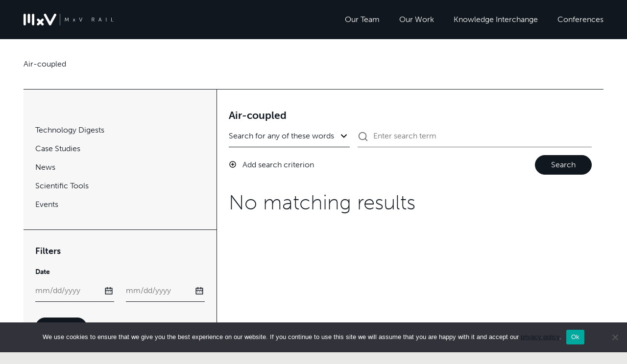

--- FILE ---
content_type: text/html; charset=UTF-8
request_url: https://www.mxvrail.com/technology-digest-tag/air-coupled/
body_size: 21717
content:

<!doctype html>
<html lang="en-US">
	<head>
				<!-- Google tag (gtag.js) -->
				<script async src="https://www.googletagmanager.com/gtag/js?id=G-Z004KTGZ7D"></script>
		<script>
		window.dataLayer = window.dataLayer || [];
		function gtag(){dataLayer.push(arguments);}
		gtag('js', new Date());

		gtag('config', 'G-Z004KTGZ7D');
		</script>
		
		<meta charset="UTF-8">
<script>
var gform;gform||(document.addEventListener("gform_main_scripts_loaded",function(){gform.scriptsLoaded=!0}),document.addEventListener("gform/theme/scripts_loaded",function(){gform.themeScriptsLoaded=!0}),window.addEventListener("DOMContentLoaded",function(){gform.domLoaded=!0}),gform={domLoaded:!1,scriptsLoaded:!1,themeScriptsLoaded:!1,isFormEditor:()=>"function"==typeof InitializeEditor,callIfLoaded:function(o){return!(!gform.domLoaded||!gform.scriptsLoaded||!gform.themeScriptsLoaded&&!gform.isFormEditor()||(gform.isFormEditor()&&console.warn("The use of gform.initializeOnLoaded() is deprecated in the form editor context and will be removed in Gravity Forms 3.1."),o(),0))},initializeOnLoaded:function(o){gform.callIfLoaded(o)||(document.addEventListener("gform_main_scripts_loaded",()=>{gform.scriptsLoaded=!0,gform.callIfLoaded(o)}),document.addEventListener("gform/theme/scripts_loaded",()=>{gform.themeScriptsLoaded=!0,gform.callIfLoaded(o)}),window.addEventListener("DOMContentLoaded",()=>{gform.domLoaded=!0,gform.callIfLoaded(o)}))},hooks:{action:{},filter:{}},addAction:function(o,r,e,t){gform.addHook("action",o,r,e,t)},addFilter:function(o,r,e,t){gform.addHook("filter",o,r,e,t)},doAction:function(o){gform.doHook("action",o,arguments)},applyFilters:function(o){return gform.doHook("filter",o,arguments)},removeAction:function(o,r){gform.removeHook("action",o,r)},removeFilter:function(o,r,e){gform.removeHook("filter",o,r,e)},addHook:function(o,r,e,t,n){null==gform.hooks[o][r]&&(gform.hooks[o][r]=[]);var d=gform.hooks[o][r];null==n&&(n=r+"_"+d.length),gform.hooks[o][r].push({tag:n,callable:e,priority:t=null==t?10:t})},doHook:function(r,o,e){var t;if(e=Array.prototype.slice.call(e,1),null!=gform.hooks[r][o]&&((o=gform.hooks[r][o]).sort(function(o,r){return o.priority-r.priority}),o.forEach(function(o){"function"!=typeof(t=o.callable)&&(t=window[t]),"action"==r?t.apply(null,e):e[0]=t.apply(null,e)})),"filter"==r)return e[0]},removeHook:function(o,r,t,n){var e;null!=gform.hooks[o][r]&&(e=(e=gform.hooks[o][r]).filter(function(o,r,e){return!!(null!=n&&n!=o.tag||null!=t&&t!=o.priority)}),gform.hooks[o][r]=e)}});
</script>

		<meta name="viewport" content="width=device-width, initial-scale=1, shrink-to-fit=no">
		<link rel="profile" href="https://gmpg.org/xfn/11">

		<meta name='robots' content='index, follow, max-image-preview:large, max-snippet:-1, max-video-preview:-1' />

	<!-- This site is optimized with the Yoast SEO plugin v26.6 - https://yoast.com/wordpress/plugins/seo/ -->
	<title>Air-coupled Archives - MxV Rail</title>
	<meta name="description" content="The world&#039;s leading talent for rail research, consulting, training and testing." />
	<link rel="canonical" href="https://www.mxvrail.com/technology-digest-tag/air-coupled/" />
	<meta property="og:locale" content="en_US" />
	<meta property="og:type" content="article" />
	<meta property="og:title" content="Air-coupled Archives - MxV Rail" />
	<meta property="og:description" content="The world&#039;s leading talent for rail research, consulting, training and testing." />
	<meta property="og:url" content="https://www.mxvrail.com/technology-digest-tag/air-coupled/" />
	<meta property="og:site_name" content="MxV Rail" />
	<meta name="twitter:card" content="summary_large_image" />
	<script type="application/ld+json" class="yoast-schema-graph">{"@context":"https://schema.org","@graph":[{"@type":"CollectionPage","@id":"https://www.mxvrail.com/technology-digest-tag/air-coupled/","url":"https://www.mxvrail.com/technology-digest-tag/air-coupled/","name":"Air-coupled Archives - MxV Rail","isPartOf":{"@id":"https://www.mxvrail.com/#website"},"inLanguage":"en-US"},{"@type":"WebSite","@id":"https://www.mxvrail.com/#website","url":"https://www.mxvrail.com/","name":"MxV Rail","description":"The world&#039;s leading talent for rail research, consulting, training and testing.","potentialAction":[{"@type":"SearchAction","target":{"@type":"EntryPoint","urlTemplate":"https://www.mxvrail.com/?s={search_term_string}"},"query-input":{"@type":"PropertyValueSpecification","valueRequired":true,"valueName":"search_term_string"}}],"inLanguage":"en-US"}]}</script>
	<!-- / Yoast SEO plugin. -->


<link rel='dns-prefetch' href='//maps.googleapis.com' />
<link rel='dns-prefetch' href='//unpkg.com' />
<link rel='dns-prefetch' href='//use.typekit.net' />
<link rel='dns-prefetch' href='//www.googletagmanager.com' />
<link rel="alternate" type="application/rss+xml" title="MxV Rail &raquo; Feed" href="https://www.mxvrail.com/feed/" />
<link rel="alternate" type="application/rss+xml" title="MxV Rail &raquo; Comments Feed" href="https://www.mxvrail.com/comments/feed/" />
<link rel="alternate" type="application/rss+xml" title="MxV Rail &raquo; Air-coupled Tag Feed" href="https://www.mxvrail.com/technology-digest-tag/air-coupled/feed/" />
<style id='wp-img-auto-sizes-contain-inline-css'>
img:is([sizes=auto i],[sizes^="auto," i]){contain-intrinsic-size:3000px 1500px}
/*# sourceURL=wp-img-auto-sizes-contain-inline-css */
</style>
<style id='wp-emoji-styles-inline-css'>

	img.wp-smiley, img.emoji {
		display: inline !important;
		border: none !important;
		box-shadow: none !important;
		height: 1em !important;
		width: 1em !important;
		margin: 0 0.07em !important;
		vertical-align: -0.1em !important;
		background: none !important;
		padding: 0 !important;
	}
/*# sourceURL=wp-emoji-styles-inline-css */
</style>
<style id='wp-block-library-inline-css'>
:root{--wp-block-synced-color:#7a00df;--wp-block-synced-color--rgb:122,0,223;--wp-bound-block-color:var(--wp-block-synced-color);--wp-editor-canvas-background:#ddd;--wp-admin-theme-color:#007cba;--wp-admin-theme-color--rgb:0,124,186;--wp-admin-theme-color-darker-10:#006ba1;--wp-admin-theme-color-darker-10--rgb:0,107,160.5;--wp-admin-theme-color-darker-20:#005a87;--wp-admin-theme-color-darker-20--rgb:0,90,135;--wp-admin-border-width-focus:2px}@media (min-resolution:192dpi){:root{--wp-admin-border-width-focus:1.5px}}.wp-element-button{cursor:pointer}:root .has-very-light-gray-background-color{background-color:#eee}:root .has-very-dark-gray-background-color{background-color:#313131}:root .has-very-light-gray-color{color:#eee}:root .has-very-dark-gray-color{color:#313131}:root .has-vivid-green-cyan-to-vivid-cyan-blue-gradient-background{background:linear-gradient(135deg,#00d084,#0693e3)}:root .has-purple-crush-gradient-background{background:linear-gradient(135deg,#34e2e4,#4721fb 50%,#ab1dfe)}:root .has-hazy-dawn-gradient-background{background:linear-gradient(135deg,#faaca8,#dad0ec)}:root .has-subdued-olive-gradient-background{background:linear-gradient(135deg,#fafae1,#67a671)}:root .has-atomic-cream-gradient-background{background:linear-gradient(135deg,#fdd79a,#004a59)}:root .has-nightshade-gradient-background{background:linear-gradient(135deg,#330968,#31cdcf)}:root .has-midnight-gradient-background{background:linear-gradient(135deg,#020381,#2874fc)}:root{--wp--preset--font-size--normal:16px;--wp--preset--font-size--huge:42px}.has-regular-font-size{font-size:1em}.has-larger-font-size{font-size:2.625em}.has-normal-font-size{font-size:var(--wp--preset--font-size--normal)}.has-huge-font-size{font-size:var(--wp--preset--font-size--huge)}.has-text-align-center{text-align:center}.has-text-align-left{text-align:left}.has-text-align-right{text-align:right}.has-fit-text{white-space:nowrap!important}#end-resizable-editor-section{display:none}.aligncenter{clear:both}.items-justified-left{justify-content:flex-start}.items-justified-center{justify-content:center}.items-justified-right{justify-content:flex-end}.items-justified-space-between{justify-content:space-between}.screen-reader-text{border:0;clip-path:inset(50%);height:1px;margin:-1px;overflow:hidden;padding:0;position:absolute;width:1px;word-wrap:normal!important}.screen-reader-text:focus{background-color:#ddd;clip-path:none;color:#444;display:block;font-size:1em;height:auto;left:5px;line-height:normal;padding:15px 23px 14px;text-decoration:none;top:5px;width:auto;z-index:100000}html :where(.has-border-color){border-style:solid}html :where([style*=border-top-color]){border-top-style:solid}html :where([style*=border-right-color]){border-right-style:solid}html :where([style*=border-bottom-color]){border-bottom-style:solid}html :where([style*=border-left-color]){border-left-style:solid}html :where([style*=border-width]){border-style:solid}html :where([style*=border-top-width]){border-top-style:solid}html :where([style*=border-right-width]){border-right-style:solid}html :where([style*=border-bottom-width]){border-bottom-style:solid}html :where([style*=border-left-width]){border-left-style:solid}html :where(img[class*=wp-image-]){height:auto;max-width:100%}:where(figure){margin:0 0 1em}html :where(.is-position-sticky){--wp-admin--admin-bar--position-offset:var(--wp-admin--admin-bar--height,0px)}@media screen and (max-width:600px){html :where(.is-position-sticky){--wp-admin--admin-bar--position-offset:0px}}

/*# sourceURL=wp-block-library-inline-css */
</style><style id='global-styles-inline-css'>
:root{--wp--preset--aspect-ratio--square: 1;--wp--preset--aspect-ratio--4-3: 4/3;--wp--preset--aspect-ratio--3-4: 3/4;--wp--preset--aspect-ratio--3-2: 3/2;--wp--preset--aspect-ratio--2-3: 2/3;--wp--preset--aspect-ratio--16-9: 16/9;--wp--preset--aspect-ratio--9-16: 9/16;--wp--preset--color--black: #000000;--wp--preset--color--cyan-bluish-gray: #abb8c3;--wp--preset--color--white: #ffffff;--wp--preset--color--pale-pink: #f78da7;--wp--preset--color--vivid-red: #cf2e2e;--wp--preset--color--luminous-vivid-orange: #ff6900;--wp--preset--color--luminous-vivid-amber: #fcb900;--wp--preset--color--light-green-cyan: #7bdcb5;--wp--preset--color--vivid-green-cyan: #00d084;--wp--preset--color--pale-cyan-blue: #8ed1fc;--wp--preset--color--vivid-cyan-blue: #0693e3;--wp--preset--color--vivid-purple: #9b51e0;--wp--preset--gradient--vivid-cyan-blue-to-vivid-purple: linear-gradient(135deg,rgb(6,147,227) 0%,rgb(155,81,224) 100%);--wp--preset--gradient--light-green-cyan-to-vivid-green-cyan: linear-gradient(135deg,rgb(122,220,180) 0%,rgb(0,208,130) 100%);--wp--preset--gradient--luminous-vivid-amber-to-luminous-vivid-orange: linear-gradient(135deg,rgb(252,185,0) 0%,rgb(255,105,0) 100%);--wp--preset--gradient--luminous-vivid-orange-to-vivid-red: linear-gradient(135deg,rgb(255,105,0) 0%,rgb(207,46,46) 100%);--wp--preset--gradient--very-light-gray-to-cyan-bluish-gray: linear-gradient(135deg,rgb(238,238,238) 0%,rgb(169,184,195) 100%);--wp--preset--gradient--cool-to-warm-spectrum: linear-gradient(135deg,rgb(74,234,220) 0%,rgb(151,120,209) 20%,rgb(207,42,186) 40%,rgb(238,44,130) 60%,rgb(251,105,98) 80%,rgb(254,248,76) 100%);--wp--preset--gradient--blush-light-purple: linear-gradient(135deg,rgb(255,206,236) 0%,rgb(152,150,240) 100%);--wp--preset--gradient--blush-bordeaux: linear-gradient(135deg,rgb(254,205,165) 0%,rgb(254,45,45) 50%,rgb(107,0,62) 100%);--wp--preset--gradient--luminous-dusk: linear-gradient(135deg,rgb(255,203,112) 0%,rgb(199,81,192) 50%,rgb(65,88,208) 100%);--wp--preset--gradient--pale-ocean: linear-gradient(135deg,rgb(255,245,203) 0%,rgb(182,227,212) 50%,rgb(51,167,181) 100%);--wp--preset--gradient--electric-grass: linear-gradient(135deg,rgb(202,248,128) 0%,rgb(113,206,126) 100%);--wp--preset--gradient--midnight: linear-gradient(135deg,rgb(2,3,129) 0%,rgb(40,116,252) 100%);--wp--preset--font-size--small: 13px;--wp--preset--font-size--medium: 20px;--wp--preset--font-size--large: 36px;--wp--preset--font-size--x-large: 42px;--wp--preset--spacing--20: 0.44rem;--wp--preset--spacing--30: 0.67rem;--wp--preset--spacing--40: 1rem;--wp--preset--spacing--50: 1.5rem;--wp--preset--spacing--60: 2.25rem;--wp--preset--spacing--70: 3.38rem;--wp--preset--spacing--80: 5.06rem;--wp--preset--shadow--natural: 6px 6px 9px rgba(0, 0, 0, 0.2);--wp--preset--shadow--deep: 12px 12px 50px rgba(0, 0, 0, 0.4);--wp--preset--shadow--sharp: 6px 6px 0px rgba(0, 0, 0, 0.2);--wp--preset--shadow--outlined: 6px 6px 0px -3px rgb(255, 255, 255), 6px 6px rgb(0, 0, 0);--wp--preset--shadow--crisp: 6px 6px 0px rgb(0, 0, 0);}:where(.is-layout-flex){gap: 0.5em;}:where(.is-layout-grid){gap: 0.5em;}body .is-layout-flex{display: flex;}.is-layout-flex{flex-wrap: wrap;align-items: center;}.is-layout-flex > :is(*, div){margin: 0;}body .is-layout-grid{display: grid;}.is-layout-grid > :is(*, div){margin: 0;}:where(.wp-block-columns.is-layout-flex){gap: 2em;}:where(.wp-block-columns.is-layout-grid){gap: 2em;}:where(.wp-block-post-template.is-layout-flex){gap: 1.25em;}:where(.wp-block-post-template.is-layout-grid){gap: 1.25em;}.has-black-color{color: var(--wp--preset--color--black) !important;}.has-cyan-bluish-gray-color{color: var(--wp--preset--color--cyan-bluish-gray) !important;}.has-white-color{color: var(--wp--preset--color--white) !important;}.has-pale-pink-color{color: var(--wp--preset--color--pale-pink) !important;}.has-vivid-red-color{color: var(--wp--preset--color--vivid-red) !important;}.has-luminous-vivid-orange-color{color: var(--wp--preset--color--luminous-vivid-orange) !important;}.has-luminous-vivid-amber-color{color: var(--wp--preset--color--luminous-vivid-amber) !important;}.has-light-green-cyan-color{color: var(--wp--preset--color--light-green-cyan) !important;}.has-vivid-green-cyan-color{color: var(--wp--preset--color--vivid-green-cyan) !important;}.has-pale-cyan-blue-color{color: var(--wp--preset--color--pale-cyan-blue) !important;}.has-vivid-cyan-blue-color{color: var(--wp--preset--color--vivid-cyan-blue) !important;}.has-vivid-purple-color{color: var(--wp--preset--color--vivid-purple) !important;}.has-black-background-color{background-color: var(--wp--preset--color--black) !important;}.has-cyan-bluish-gray-background-color{background-color: var(--wp--preset--color--cyan-bluish-gray) !important;}.has-white-background-color{background-color: var(--wp--preset--color--white) !important;}.has-pale-pink-background-color{background-color: var(--wp--preset--color--pale-pink) !important;}.has-vivid-red-background-color{background-color: var(--wp--preset--color--vivid-red) !important;}.has-luminous-vivid-orange-background-color{background-color: var(--wp--preset--color--luminous-vivid-orange) !important;}.has-luminous-vivid-amber-background-color{background-color: var(--wp--preset--color--luminous-vivid-amber) !important;}.has-light-green-cyan-background-color{background-color: var(--wp--preset--color--light-green-cyan) !important;}.has-vivid-green-cyan-background-color{background-color: var(--wp--preset--color--vivid-green-cyan) !important;}.has-pale-cyan-blue-background-color{background-color: var(--wp--preset--color--pale-cyan-blue) !important;}.has-vivid-cyan-blue-background-color{background-color: var(--wp--preset--color--vivid-cyan-blue) !important;}.has-vivid-purple-background-color{background-color: var(--wp--preset--color--vivid-purple) !important;}.has-black-border-color{border-color: var(--wp--preset--color--black) !important;}.has-cyan-bluish-gray-border-color{border-color: var(--wp--preset--color--cyan-bluish-gray) !important;}.has-white-border-color{border-color: var(--wp--preset--color--white) !important;}.has-pale-pink-border-color{border-color: var(--wp--preset--color--pale-pink) !important;}.has-vivid-red-border-color{border-color: var(--wp--preset--color--vivid-red) !important;}.has-luminous-vivid-orange-border-color{border-color: var(--wp--preset--color--luminous-vivid-orange) !important;}.has-luminous-vivid-amber-border-color{border-color: var(--wp--preset--color--luminous-vivid-amber) !important;}.has-light-green-cyan-border-color{border-color: var(--wp--preset--color--light-green-cyan) !important;}.has-vivid-green-cyan-border-color{border-color: var(--wp--preset--color--vivid-green-cyan) !important;}.has-pale-cyan-blue-border-color{border-color: var(--wp--preset--color--pale-cyan-blue) !important;}.has-vivid-cyan-blue-border-color{border-color: var(--wp--preset--color--vivid-cyan-blue) !important;}.has-vivid-purple-border-color{border-color: var(--wp--preset--color--vivid-purple) !important;}.has-vivid-cyan-blue-to-vivid-purple-gradient-background{background: var(--wp--preset--gradient--vivid-cyan-blue-to-vivid-purple) !important;}.has-light-green-cyan-to-vivid-green-cyan-gradient-background{background: var(--wp--preset--gradient--light-green-cyan-to-vivid-green-cyan) !important;}.has-luminous-vivid-amber-to-luminous-vivid-orange-gradient-background{background: var(--wp--preset--gradient--luminous-vivid-amber-to-luminous-vivid-orange) !important;}.has-luminous-vivid-orange-to-vivid-red-gradient-background{background: var(--wp--preset--gradient--luminous-vivid-orange-to-vivid-red) !important;}.has-very-light-gray-to-cyan-bluish-gray-gradient-background{background: var(--wp--preset--gradient--very-light-gray-to-cyan-bluish-gray) !important;}.has-cool-to-warm-spectrum-gradient-background{background: var(--wp--preset--gradient--cool-to-warm-spectrum) !important;}.has-blush-light-purple-gradient-background{background: var(--wp--preset--gradient--blush-light-purple) !important;}.has-blush-bordeaux-gradient-background{background: var(--wp--preset--gradient--blush-bordeaux) !important;}.has-luminous-dusk-gradient-background{background: var(--wp--preset--gradient--luminous-dusk) !important;}.has-pale-ocean-gradient-background{background: var(--wp--preset--gradient--pale-ocean) !important;}.has-electric-grass-gradient-background{background: var(--wp--preset--gradient--electric-grass) !important;}.has-midnight-gradient-background{background: var(--wp--preset--gradient--midnight) !important;}.has-small-font-size{font-size: var(--wp--preset--font-size--small) !important;}.has-medium-font-size{font-size: var(--wp--preset--font-size--medium) !important;}.has-large-font-size{font-size: var(--wp--preset--font-size--large) !important;}.has-x-large-font-size{font-size: var(--wp--preset--font-size--x-large) !important;}
/*# sourceURL=global-styles-inline-css */
</style>

<style id='classic-theme-styles-inline-css'>
/*! This file is auto-generated */
.wp-block-button__link{color:#fff;background-color:#32373c;border-radius:9999px;box-shadow:none;text-decoration:none;padding:calc(.667em + 2px) calc(1.333em + 2px);font-size:1.125em}.wp-block-file__button{background:#32373c;color:#fff;text-decoration:none}
/*# sourceURL=/wp-includes/css/classic-themes.min.css */
</style>
<link rel='stylesheet' id='cookie-notice-front-css' href='https://www.mxvrail.com/wp-content/plugins/cookie-notice/css/front.min.css?ver=2.5.11' media='all' />
<link rel='stylesheet' id='wskt-styles-css' href='https://www.mxvrail.com/wp-content/themes/wsk-theme/dist/css/styles.css?ver=1.0.6' media='all' />
<link rel='stylesheet' id='wskt-fonts-css' href='https://use.typekit.net/pei7hip.css?ver=1.0.0' media='all' />
<script src="https://www.mxvrail.com/wp-includes/js/jquery/jquery.min.js?ver=3.7.1" id="jquery-core-js"></script>
<script src="https://www.mxvrail.com/wp-includes/js/jquery/jquery-migrate.min.js?ver=3.4.1" id="jquery-migrate-js"></script>
<script src="https://unpkg.com/@lottiefiles/lottie-player@latest/dist/lottie-player.js?ver=4.1.0" id="lottie-scripts-js"></script>
<link rel="https://api.w.org/" href="https://www.mxvrail.com/wp-json/" /><link rel="EditURI" type="application/rsd+xml" title="RSD" href="https://www.mxvrail.com/xmlrpc.php?rsd" />
<meta name="generator" content="Site Kit by Google 1.168.0" /><meta name="generator" content="performance-lab 4.0.0; plugins: ">
		<link rel="shortcut icon" href="https://www.mxvrail.com/wp-content/plugins/wsk-theme-support/dist/img/favicon.ico" />

		<link rel="apple-touch-icon-precomposed" sizes="57x57" href="https://www.mxvrail.com/wp-content/plugins/wsk-theme-support/dist/img/apple-touch-icon-57x57.png" />
		<link rel="apple-touch-icon-precomposed" sizes="114x114" href="https://www.mxvrail.com/wp-content/plugins/wsk-theme-support/dist/img/apple-touch-icon-114x114.png" />
		<link rel="apple-touch-icon-precomposed" sizes="72x72" href="https://www.mxvrail.com/wp-content/plugins/wsk-theme-support/dist/img/apple-touch-icon-72x72.png" />
		<link rel="apple-touch-icon-precomposed" sizes="144x144" href="https://www.mxvrail.com/wp-content/plugins/wsk-theme-support/dist/img/apple-touch-icon-144x144.png" />
		<link rel="apple-touch-icon-precomposed" sizes="60x60" href="https://www.mxvrail.com/wp-content/plugins/wsk-theme-support/dist/img/apple-touch-icon-60x60.png" />
		<link rel="apple-touch-icon-precomposed" sizes="120x120" href="https://www.mxvrail.com/wp-content/plugins/wsk-theme-support/dist/img/apple-touch-icon-120x120.png" />
		<link rel="apple-touch-icon-precomposed" sizes="76x76" href="https://www.mxvrail.com/wp-content/plugins/wsk-theme-support/dist/img/apple-touch-icon-76x76.png" />
		<link rel="apple-touch-icon-precomposed" sizes="152x152" href="https://www.mxvrail.com/wp-content/plugins/wsk-theme-support/dist/img/apple-touch-icon-152x152.png" />

		<link rel="icon" type="image/png" href="https://www.mxvrail.com/wp-content/plugins/wsk-theme-support/dist/img/favicon-196x196.png" sizes="196x196" />
		<link rel="icon" type="image/png" href="https://www.mxvrail.com/wp-content/plugins/wsk-theme-support/dist/img/favicon-96x96.png" sizes="96x96" />
		<link rel="icon" type="image/png" href="https://www.mxvrail.com/wp-content/plugins/wsk-theme-support/dist/img/favicon-32x32.png" sizes="32x32" />
		<link rel="icon" type="image/png" href="https://www.mxvrail.com/wp-content/plugins/wsk-theme-support/dist/img/favicon-16x16.png" sizes="16x16" />
		<link rel="icon" type="image/png" href="https://www.mxvrail.com/wp-content/plugins/wsk-theme-support/dist/img/favicon-128.png" sizes="128x128" />

		<meta name="application-name" content="MxV Rail">
		<meta name="msapplication-tooltip" content="The world&#039;s leading talent for rail research, consulting, training and testing.">
		<meta name="msapplication-TileColor" content="#FFFFFF" />
		<meta name="msapplication-TileImage" content="https://www.mxvrail.com/wp-content/plugins/wsk-theme-support/dist/img/mstile-144x144.png" />
		<meta name="msapplication-square70x70logo" content="https://www.mxvrail.com/wp-content/plugins/wsk-theme-support/dist/img/mstile-70x70.png" />
		<meta name="msapplication-square150x150logo" content="https://www.mxvrail.com/wp-content/plugins/wsk-theme-support/dist/img/mstile-150x150.png" />
		<meta name="msapplication-wide310x150logo" content="https://www.mxvrail.com/wp-content/plugins/wsk-theme-support/dist/img/mstile-310x150.png" />
		<meta name="msapplication-square310x310logo" content="https://www.mxvrail.com/wp-content/plugins/wsk-theme-support/dist/img/mstile-310x310.png" />
		<meta name="citation_title" content="Using Laser Ultrasonic Testing Methods to Detect Cracked Wheels"><meta name="citation_author" content="Kari Gonzales"><meta name="citation_author" content="Shant Kenderian"><meta name="citation_author" content="Richard Morgan"><meta name="citation_publication_date" content="2003/12/01"><meta name="citation_pdf_url" content="https://www.mxvrail.com/wp-content/uploads/2023/01/TD03-022.pdf">		<style id="wp-custom-css">
			li.list-inline-item:nth-child(1) img {
    height: 48px;
    object-fit: contain;
}		</style>
			</head>

	<body class="archive tax-technology-digest_tag term-air-coupled term-892 wp-theme-wsk-theme cookies-not-set">
		<div class="site">

			
			
<header id="masthead" class="site-header" role="banner">
	
<nav class="navbar navbar-expand-xl navbar-dark">

	<div class="container-fluid">

		<a href="https://www.mxvrail.com" class="navbar-brand" title="MxV Rail"><svg xmlns="http://www.w3.org/2000/svg" width="184" height="24" viewBox="0 0 184 24"><path d="M40.454 10.802a2.428 2.428 0 00-3.433 0l-2.795 2.794-2.794-2.794a2.428 2.428 0 00-3.433 3.433l2.795 2.794-2.795 2.795a2.428 2.428 0 003.433 3.434l2.795-2.795 2.794 2.795a2.428 2.428 0 103.433-3.433L37.66 17.03l2.794-2.794a2.428 2.428 0 000-3.433M65.614.289a2.428 2.428 0 00-3.289.992l-8.11 15.124-8.108-15.124a2.428 2.428 0 00-4.279 2.294l10.25 19.111a2.428 2.428 0 004.278 0l10.25-19.11a2.428 2.428 0 00-.992-3.287M2.428.072A2.428 2.428 0 000 2.5v18.968a2.428 2.428 0 104.855 0V2.5A2.428 2.428 0 002.428.072m8.591 0A2.428 2.428 0 008.59 2.5v14.554a2.428 2.428 0 004.855 0V2.5A2.428 2.428 0 0011.02.072m8.599 0A2.428 2.428 0 0017.19 2.5v18.968a2.428 2.428 0 104.855 0V2.5A2.428 2.428 0 0019.62.072m55.3 23.639c0 .123-.06.185-.178.185h-.155c-.119 0-.178-.062-.178-.185V.257c0-.123.06-.185.178-.185h.155c.119 0 .178.062.178.185V23.71zM85.035 8.35c0-.17.092-.254.276-.254h.298c.14-.004.269.08.32.21l1.947 4.356.2.498c.073.184.136.335.187.453h.022c.037-.118.092-.27.167-.453.074-.184.144-.35.21-.498l1.946-4.355a.333.333 0 01.325-.211h.299a.267.267 0 01.276.254l.58 7.233c.008.192-.08.288-.266.287h-.218c-.185 0-.277-.085-.277-.254l-.409-5.187a3.883 3.883 0 01-.017-.254l-.01-.293c0-.1-.006-.195-.006-.287v-.25h-.023a8.55 8.55 0 01-.082.255 15.039 15.039 0 01-.216.581l-.1.25-1.747 3.78a.3.3 0 01-.309.21h-.267a.292.292 0 01-.319-.21l-1.737-3.782a18.783 18.783 0 01-.41-1.106h-.02c0 .148-.003.332-.006.553a6.79 6.79 0 01-.028.553l-.41 5.187a.248.248 0 01-.276.254h-.224c-.199 0-.288-.095-.267-.287l.59-7.233zm17.705 4.622l-1.571-2.333a.237.237 0 01-.045-.232c.03-.066.104-.1.222-.1h.276a.328.328 0 01.31.189l1.096 1.68c.03.06.062.12.1.179l.088.144h.023a.97.97 0 01.077-.144l.11-.178 1.082-1.682a.337.337 0 01.321-.188h.277a.217.217 0 01.216.1.227.227 0 01-.04.231l-1.58 2.334 1.735 2.567a.24.24 0 01.04.237.221.221 0 01-.217.094h-.266a.408.408 0 01-.194-.039.327.327 0 01-.127-.15l-1.248-1.897a3.336 3.336 0 01-.11-.165.983.983 0 01-.078-.144h-.022l-.083.131a11.43 11.43 0 01-.105.172l-1.25 1.902a.356.356 0 01-.321.188h-.267a.254.254 0 01-.232-.088c-.037-.06-.022-.14.045-.243l1.738-2.565zm10.896-4.555c-.083-.214-.01-.321.218-.321h.254a.29.29 0 01.31.221l2.068 5.685c.052.147.105.32.16.52.055.199.102.36.139.486h.022c.037-.125.083-.288.139-.486a9.22 9.22 0 01.16-.52l2.09-5.685a.274.274 0 01.298-.221h.267c.206 0 .28.107.221.32l-2.689 7.236a.301.301 0 01-.309.22h-.365a.267.267 0 01-.299-.22l-2.684-7.235zm31.051 7.133l-1.511-2.809a3.172 3.172 0 01-.127-.193 2.792 2.792 0 00-.072-.117v-.022a1.898 1.898 0 001.067-.769c.274-.406.415-.887.403-1.377a2.272 2.272 0 00-.299-1.172 1.93 1.93 0 00-.851-.775 2.07 2.07 0 00-.587-.171 5.713 5.713 0 00-.833-.049h-2.101c-.178 0-.267.092-.267.276v7.223c0 .184.09.276.267.276h.232c.178 0 .267-.092.267-.276v-2.998h1.955l1.659 3.086c.056.124.185.2.32.188h.288c.08.01.158-.021.21-.083.037-.055.03-.134-.023-.237m-2.566-3.638h-1.847V8.78h1.549c.203-.003.406.009.608.034.14.02.278.057.41.11.25.112.46.298.602.534.147.25.221.534.216.824.021.434-.13.86-.42 1.183a1.47 1.47 0 01-1.118.444m17.312 3.641l-2.677-7.233a.284.284 0 00-.299-.221h-.365a.275.275 0 00-.299.221l-2.676 7.233c-.067.214.01.321.232.321h.233a.292.292 0 00.309-.221l.819-2.256h3.119l.825 2.258a.272.272 0 00.31.22h.243c.206 0 .28-.106.22-.32l.005-.002zm-4.506-2.818l1.039-2.82a38.116 38.116 0 00.304-1.016h.022c.037.148.08.32.132.52.042.169.094.335.155.498l1.028 2.82-2.68-.002zm13.54-4.36c0-.184.089-.276.267-.276h.233c.177 0 .266.092.266.276v7.222c0 .184-.089.276-.266.276h-.233c-.178 0-.267-.092-.267-.276V8.372zm10.672 0c0-.184.089-.276.267-.276h.232c.177 0 .266.092.266.276v6.813h3.33a.244.244 0 01.276.276v.133a.244.244 0 01-.277.276h-3.822c-.178 0-.267-.092-.267-.276l-.005-7.222z" fill="#FFF"/></svg></a>
		<button class="navbar-toggler" aria-controls="navbarSupportedContent" aria-expanded="false" aria-label="Toggle navigation" data-bs-target="#navbarSupportedContent" data-bs-toggle="collapse" type="button"><span class="navbar-toggler__icon"></span></button>
		<div id="navbarSupportedContent" class="collapse navbar-collapse">
			<ul id="menu-navbar-menu" class="navbar-nav"><li id="menu-item-34" class="menu-item menu-item-type-custom menu-item-object-custom menu-item-has-children menu-item-34 nav-item"><a href="#" data-wsk-toggle="navbar-sub-menu" aria-haspopup="true" aria-expanded="false" class="nav-link navbar-sub-menu-toggle">Our Team<button class="collapse-toggle"><span class="collapse-toggle__icon"></span></button></a>
<div class="navbar navbar-dark navbar-expanded-light navbar-sub-menu"><ul class="navbar-nav navbar-sub-nav">
	<li id="menu-item-612" class="menu-item menu-item-type-post_type menu-item-object-page menu-item-612 nav-item"><a href="https://www.mxvrail.com/our-team/" class="nav-link">Overview</a></li>
	<li id="menu-item-40" class="menu-item menu-item-type-post_type menu-item-object-page menu-item-40 nav-item"><a href="https://www.mxvrail.com/our-team/leadership/" class="nav-link">Leadership</a></li>
	<li id="menu-item-39" class="menu-item menu-item-type-post_type menu-item-object-page menu-item-39 nav-item"><a href="https://www.mxvrail.com/our-team/careers/" class="nav-link">Careers</a></li>
	<li id="menu-item-235" class="menu-item menu-item-type-post_type menu-item-object-page menu-item-235 nav-item"><a href="https://www.mxvrail.com/our-team/contact/" class="nav-link">Contact</a></li>
</ul>
</li>
<li id="menu-item-35" class="menu-item menu-item-type-custom menu-item-object-custom menu-item-has-children menu-item-35 nav-item"><a href="#" data-wsk-toggle="navbar-sub-menu" aria-haspopup="true" aria-expanded="false" class="nav-link navbar-sub-menu-toggle">Our Work<button class="collapse-toggle"><span class="collapse-toggle__icon"></span></button></a>
<div class="navbar navbar-dark navbar-expanded-light navbar-sub-menu"><ul class="navbar-nav navbar-sub-nav">
	<li id="menu-item-359" class="menu-item menu-item-type-post_type menu-item-object-page menu-item-359 nav-item"><a href="https://www.mxvrail.com/our-work/" class="nav-link">Overview</a></li>
	<li id="menu-item-61" class="menu-item menu-item-type-post_type menu-item-object-service menu-item-61 nav-item"><a href="https://www.mxvrail.com/service/consulting/" class="nav-link">Consulting</a></li>
	<li id="menu-item-60" class="menu-item menu-item-type-post_type menu-item-object-service menu-item-60 nav-item"><a href="https://www.mxvrail.com/service/testing/" class="nav-link">Testing</a></li>
	<li id="menu-item-59" class="menu-item menu-item-type-post_type menu-item-object-service menu-item-59 nav-item"><a href="https://www.mxvrail.com/service/research/" class="nav-link">Research</a></li>
	<li id="menu-item-58" class="menu-item menu-item-type-post_type menu-item-object-service menu-item-58 nav-item"><a href="https://www.mxvrail.com/service/standards/" class="nav-link">Standards</a></li>
	<li id="menu-item-57" class="menu-item menu-item-type-post_type menu-item-object-service menu-item-57 nav-item"><a href="https://www.mxvrail.com/service/training/" class="nav-link">Training</a></li>
</ul>
</li>
<li id="menu-item-8035" class="menu-item menu-item-type-custom menu-item-object-custom menu-item-has-children menu-item-8035 nav-item"><a href="#" data-wsk-toggle="navbar-sub-menu" aria-haspopup="true" aria-expanded="false" class="nav-link navbar-sub-menu-toggle">Knowledge Interchange<button class="collapse-toggle"><span class="collapse-toggle__icon"></span></button></a>
<div class="navbar navbar-dark navbar-expanded-light navbar-sub-menu"><ul class="navbar-nav navbar-sub-nav">
	<li id="menu-item-8036" class="menu-item menu-item-type-post_type menu-item-object-page menu-item-8036 nav-item"><a href="https://www.mxvrail.com/knowledge-interchange/" class="nav-link">Overview</a></li>
	<li id="menu-item-8037" class="menu-item menu-item-type-custom menu-item-object-custom menu-item-8037 nav-item"><a href="https://www.mxvrail.com/technology-digest/" class="nav-link">Technology Digests</a></li>
	<li id="menu-item-8038" class="menu-item menu-item-type-custom menu-item-object-custom menu-item-8038 nav-item"><a href="https://www.mxvrail.com/case-study/" class="nav-link">Case Studies</a></li>
	<li id="menu-item-8039" class="menu-item menu-item-type-custom menu-item-object-custom menu-item-8039 nav-item"><a href="https://www.mxvrail.com/news/" class="nav-link">News</a></li>
	<li id="menu-item-8241" class="menu-item menu-item-type-custom menu-item-object-custom menu-item-8241 nav-item"><a href="/scientific-tool/" class="nav-link">Scientific Tools</a></li>
	<li id="menu-item-9135" class="menu-item menu-item-type-custom menu-item-object-custom menu-item-9135 nav-item"><a href="/event/" class="nav-link">Events</a></li>
</ul>
</li>
<li id="menu-item-1210" class="menu-item menu-item-type-custom menu-item-object-custom menu-item-has-children menu-item-1210 nav-item"><a href="#" data-wsk-toggle="navbar-sub-menu" aria-haspopup="true" aria-expanded="false" class="nav-link navbar-sub-menu-toggle">Conferences<button class="collapse-toggle"><span class="collapse-toggle__icon"></span></button></a>
<div class="navbar navbar-dark navbar-expanded-light navbar-sub-menu"><ul class="navbar-nav navbar-sub-nav">
	<li id="menu-item-9322" class="menu-item menu-item-type-post_type menu-item-object-page menu-item-9322 nav-item"><a href="https://www.mxvrail.com/rail-research-week/" class="nav-link">Rail Research Week</a></li>
	<li id="menu-item-8650" class="menu-item menu-item-type-post_type menu-item-object-conference menu-item-8650 nav-item"><a href="https://www.mxvrail.com/conference/31st-aar-annual-research-review/" class="nav-link">31st Annual AAR Research Review</a></li>
	<li id="menu-item-8539" class="menu-item menu-item-type-post_type menu-item-object-conference menu-item-8539 nav-item"><a href="https://www.mxvrail.com/conference/38th-annual-aar-quality-assurance-industry-conference/aar-qa-industry-conference/" class="nav-link">38th Annual AAR Quality Assurance Industry Conference</a></li>
	<li id="menu-item-8860" class="menu-item menu-item-type-post_type menu-item-object-conference menu-item-8860 nav-item"><a href="https://www.mxvrail.com/conference/132nd-damage-prevention-freight-claims-conference/" class="nav-link">132nd Damage Prevention &#038; Freight Claims Conference</a></li>
	<li id="menu-item-9196" class="menu-item menu-item-type-post_type menu-item-object-conference menu-item-9196 nav-item"><a href="https://www.mxvrail.com/conference/university-days/" class="nav-link">University Days</a></li>
</ul>
</li>
</ul>		</div>

	</div>

</nav>
</header>

	<main id="main" class="site-main" role="main">

		
<section class="layout layout--post-header colour-scheme colour-scheme--light layout--padding-y-tight">

	<div class="container-fluid">
		<div class="row">

			<div class="col-md-8">
				<div class="layout__breadcrumbs">

					<div class="breadcrumbs"><span><span class="breadcrumb_last" aria-current="page">Air-coupled</span></span></div>
				</div>
			</div>

			
		</div>
	</div>

</section>

		
<section class="layout layout--archive-content colour-scheme colour-scheme--light layout--padding-y">

	<div class="container-fluid">
		<div class="layout__inner">

			<div class="row row-collapsed">

				<div class="col-lg-4 ">
					<div class="layout__sidebar">

						<div class="sidebar"><div id="sidebar-collapse" class="sidebar__collapse collapse"><div class="sidebar__body"><div class="list-group"><a href="https://www.mxvrail.com/technology-digest/" class="list-group-item list-group-item-action">Technology Digests<svg xmlns="http://www.w3.org/2000/svg" viewBox="0 0 24 24" height="16" width="16" class="icon"><path d="M16.172 11l-5.364-5.364 1.414-1.414L20 12l-7.778 7.778-1.414-1.414L16.172 13H4v-2z"/></svg></a><a href="https://www.mxvrail.com/case-study/" class="list-group-item list-group-item-action">Case Studies<svg xmlns="http://www.w3.org/2000/svg" viewBox="0 0 24 24" height="16" width="16" class="icon"><path d="M16.172 11l-5.364-5.364 1.414-1.414L20 12l-7.778 7.778-1.414-1.414L16.172 13H4v-2z"/></svg></a><a href="https://www.mxvrail.com/news/" class="list-group-item list-group-item-action">News<svg xmlns="http://www.w3.org/2000/svg" viewBox="0 0 24 24" height="16" width="16" class="icon"><path d="M16.172 11l-5.364-5.364 1.414-1.414L20 12l-7.778 7.778-1.414-1.414L16.172 13H4v-2z"/></svg></a><a href="https://www.mxvrail.com/scientific-tool/" class="list-group-item list-group-item-action">Scientific Tools<svg xmlns="http://www.w3.org/2000/svg" viewBox="0 0 24 24" height="16" width="16" class="icon"><path d="M16.172 11l-5.364-5.364 1.414-1.414L20 12l-7.778 7.778-1.414-1.414L16.172 13H4v-2z"/></svg></a><a href="https://www.mxvrail.com/event/" class="list-group-item list-group-item-action">Events<svg xmlns="http://www.w3.org/2000/svg" viewBox="0 0 24 24" height="16" width="16" class="icon"><path d="M16.172 11l-5.364-5.364 1.414-1.414L20 12l-7.778 7.778-1.414-1.414L16.172 13H4v-2z"/></svg></a></div></div><div class="sidebar__footer"><h4 class="mb-6">Filters</h4><h6>Date</h6><div class="date-filter"><div class="grid"><div class="g-col-6"><div class="date-filter__input"><input id="start_date" type="text" name="start_date" placeholder="mm/dd/yyyy" class="form-control form-control--minimal datepicker" data-date-format="mm/dd/yyyy"><svg xmlns="http://www.w3.org/2000/svg" viewBox="0 0 24 24" height="18" width="18" class="icon icon__right"><path d="M17 3h4a1 1 0 011 1v16a1 1 0 01-1 1H3a1 1 0 01-1-1V4a1 1 0 011-1h4V1h2v2h6V1h2v2zm3 8H4v8h16v-8zm-5-6H9v2H7V5H4v4h16V5h-3v2h-2V5zm-9 8h2v2H6v-2zm5 0h2v2h-2v-2zm5 0h2v2h-2v-2z"/></svg></div></div><div class="g-col-6"><div class="date-filter__input"><input id="end_date" type="text" name="end_date" placeholder="mm/dd/yyyy" class="form-control form-control--minimal datepicker" data-date-format="mm/dd/yyyy"><svg xmlns="http://www.w3.org/2000/svg" viewBox="0 0 24 24" height="18" width="18" class="icon icon__right"><path d="M17 3h4a1 1 0 011 1v16a1 1 0 01-1 1H3a1 1 0 01-1-1V4a1 1 0 011-1h4V1h2v2h6V1h2v2zm3 8H4v8h16v-8zm-5-6H9v2H7V5H4v4h16V5h-3v2h-2V5zm-9 8h2v2H6v-2zm5 0h2v2h-2v-2zm5 0h2v2h-2v-2z"/></svg></div></div></div></div><div class="mt-7"><button data-wsk-toggle="apply-filters" class="btn btn-primary" type="button">Apply</button></div></div></div></div>
					</div>
				</div>

				<div class="col-lg-8">
					<div class="layout__content">

						
<section class="layout layout--posts-listing colour-scheme colour-scheme--light layout--padding-y-none" data-post-type="Air-coupled">

	<header class="layout__header">
					<h3>
			Air-coupled				</h3>
		
		
		<form id="complex-search-form" class="complex-search-form complex-search-form--default" role="search"><div class="form__body"><div class="search-criterion" data-search-criterion-active="true"><select class="form-control form-control--minimal" name="search-criteria-select-1" /><option value="keywords_any">Search for any of these words</option><option value="title">Search by title</option><option value="sentence">Search phrase</option><option value="keywords_all">Search for all of these words</option></select><div class="inner-addon left-addon right-addon"><svg xmlns="http://www.w3.org/2000/svg" viewBox="0 0 24 24" height="22" width="22" class="icon icon__left"><path d="M18.031 16.617l4.283 4.282-1.415 1.415-4.282-4.283A8.96 8.96 0 0111 20c-4.968 0-9-4.032-9-9s4.032-9 9-9 9 4.032 9 9a8.96 8.96 0 01-1.969 5.617zm-2.006-.742A6.977 6.977 0 0018 11c0-3.868-3.133-7-7-7-3.868 0-7 3.132-7 7 0 3.867 3.132 7 7 7a6.977 6.977 0 004.875-1.975l.15-.15z"/></svg><input class="form-control" name="search-criteria-value-1" value="" placeholder="Enter search term"  type="text" /></div></div><div class="search-criterion" data-search-criterion-active="false"><select class="form-control form-control--minimal" name="search-criteria-select-2" /><option value="keywords_any">Search for any of these words</option><option value="title">Search by title</option><option value="sentence">Search phrase</option><option value="keywords_all">Search for all of these words</option></select><div class="inner-addon left-addon right-addon"><svg xmlns="http://www.w3.org/2000/svg" viewBox="0 0 24 24" height="22" width="22" class="icon icon__left"><path d="M18.031 16.617l4.283 4.282-1.415 1.415-4.282-4.283A8.96 8.96 0 0111 20c-4.968 0-9-4.032-9-9s4.032-9 9-9 9 4.032 9 9a8.96 8.96 0 01-1.969 5.617zm-2.006-.742A6.977 6.977 0 0018 11c0-3.868-3.133-7-7-7-3.868 0-7 3.132-7 7 0 3.867 3.132 7 7 7a6.977 6.977 0 004.875-1.975l.15-.15z"/></svg><input class="form-control" name="search-criteria-value-2" value="" placeholder="Enter search term"  type="text" /><button data-wsk-toggle="remove-search-criterion" class="btn btn-icon-only" type="button"><svg xmlns="http://www.w3.org/2000/svg" viewBox="0 0 24 24" height="22" width="22"><path d="M12 22C6.477 22 2 17.523 2 12S6.477 2 12 2s10 4.477 10 10-4.477 10-10 10zm0-2a8 8 0 100-16 8 8 0 000 16zm-5-9h10v2H7v-2z"/></svg></button></div></div><div class="search-criterion" data-search-criterion-active="false"><select class="form-control form-control--minimal" name="search-criteria-select-3" /><option value="keywords_any">Search for any of these words</option><option value="title">Search by title</option><option value="sentence">Search phrase</option><option value="keywords_all">Search for all of these words</option></select><div class="inner-addon left-addon right-addon"><svg xmlns="http://www.w3.org/2000/svg" viewBox="0 0 24 24" height="22" width="22" class="icon icon__left"><path d="M18.031 16.617l4.283 4.282-1.415 1.415-4.282-4.283A8.96 8.96 0 0111 20c-4.968 0-9-4.032-9-9s4.032-9 9-9 9 4.032 9 9a8.96 8.96 0 01-1.969 5.617zm-2.006-.742A6.977 6.977 0 0018 11c0-3.868-3.133-7-7-7-3.868 0-7 3.132-7 7 0 3.867 3.132 7 7 7a6.977 6.977 0 004.875-1.975l.15-.15z"/></svg><input class="form-control" name="search-criteria-value-3" value="" placeholder="Enter search term"  type="text" /><button data-wsk-toggle="remove-search-criterion" class="btn btn-icon-only" type="button"><svg xmlns="http://www.w3.org/2000/svg" viewBox="0 0 24 24" height="22" width="22"><path d="M12 22C6.477 22 2 17.523 2 12S6.477 2 12 2s10 4.477 10 10-4.477 10-10 10zm0-2a8 8 0 100-16 8 8 0 000 16zm-5-9h10v2H7v-2z"/></svg></button></div></div><div class="search-criterion" data-search-criterion-active="false"><select class="form-control form-control--minimal" name="search-criteria-select-4" /><option value="keywords_any">Search for any of these words</option><option value="title">Search by title</option><option value="sentence">Search phrase</option><option value="keywords_all">Search for all of these words</option></select><div class="inner-addon left-addon right-addon"><svg xmlns="http://www.w3.org/2000/svg" viewBox="0 0 24 24" height="22" width="22" class="icon icon__left"><path d="M18.031 16.617l4.283 4.282-1.415 1.415-4.282-4.283A8.96 8.96 0 0111 20c-4.968 0-9-4.032-9-9s4.032-9 9-9 9 4.032 9 9a8.96 8.96 0 01-1.969 5.617zm-2.006-.742A6.977 6.977 0 0018 11c0-3.868-3.133-7-7-7-3.868 0-7 3.132-7 7 0 3.867 3.132 7 7 7a6.977 6.977 0 004.875-1.975l.15-.15z"/></svg><input class="form-control" name="search-criteria-value-4" value="" placeholder="Enter search term"  type="text" /><button data-wsk-toggle="remove-search-criterion" class="btn btn-icon-only" type="button"><svg xmlns="http://www.w3.org/2000/svg" viewBox="0 0 24 24" height="22" width="22"><path d="M12 22C6.477 22 2 17.523 2 12S6.477 2 12 2s10 4.477 10 10-4.477 10-10 10zm0-2a8 8 0 100-16 8 8 0 000 16zm-5-9h10v2H7v-2z"/></svg></button></div></div></div><div class="form__footer"><button data-wsk-toggle="add-search-criterion" class="btn btn-blank" type="button"><svg xmlns="http://www.w3.org/2000/svg" viewBox="0 0 24 24" height="16" width="16" class="btn__icon-left"><path d="M11 11V7h2v4h4v2h-4v4h-2v-4H7v-2h4zm1 11C6.477 22 2 17.523 2 12S6.477 2 12 2s10 4.477 10 10-4.477 10-10 10zm0-2a8 8 0 100-16 8 8 0 000 16z"/></svg>Add search criterion</button><button data-wsk-toggle="apply-filters" class="btn btn-primary complex-form-submit" type="button">Search</button></div><input type="hidden" id="search-security" name="search-security" value="5e724085c5" /><input type="hidden" name="_wp_http_referer" value="/technology-digest-tag/air-coupled/" /></form><div class="post-filters"><div class="post-filters__header"><h4 class="post-filters__title">Filters</h4><button class="post-filters__toggle" data-bs-toggle="collapse" data-bs-target="#post-filters__collapse" aria-controls="post-filters__collapse" aria-expanded="false" type="button"><span class="collapse-toggle__icon"></span></button></div><div id="post-filters__collapse" class="post-filters__collapse collapse"><div class="collapse__inner"><h6>Date</h6><div class="date-filter"><div class="grid"><div class="g-col-6"><div class="date-filter__input"><input id="start_date" type="text" name="start_date" placeholder="mm/dd/yyyy" class="form-control form-control--minimal datepicker" data-date-format="mm/dd/yyyy"><svg xmlns="http://www.w3.org/2000/svg" viewBox="0 0 24 24" height="18" width="18" class="icon icon__right"><path d="M17 3h4a1 1 0 011 1v16a1 1 0 01-1 1H3a1 1 0 01-1-1V4a1 1 0 011-1h4V1h2v2h6V1h2v2zm3 8H4v8h16v-8zm-5-6H9v2H7V5H4v4h16V5h-3v2h-2V5zm-9 8h2v2H6v-2zm5 0h2v2h-2v-2zm5 0h2v2h-2v-2z"/></svg></div></div><div class="g-col-6"><div class="date-filter__input"><input id="end_date" type="text" name="end_date" placeholder="mm/dd/yyyy" class="form-control form-control--minimal datepicker" data-date-format="mm/dd/yyyy"><svg xmlns="http://www.w3.org/2000/svg" viewBox="0 0 24 24" height="18" width="18" class="icon icon__right"><path d="M17 3h4a1 1 0 011 1v16a1 1 0 01-1 1H3a1 1 0 01-1-1V4a1 1 0 011-1h4V1h2v2h6V1h2v2zm3 8H4v8h16v-8zm-5-6H9v2H7V5H4v4h16V5h-3v2h-2V5zm-9 8h2v2H6v-2zm5 0h2v2h-2v-2zm5 0h2v2h-2v-2z"/></svg></div></div></div></div><div class="mt-7"><button data-wsk-toggle="apply-filters" class="btn btn-primary" type="button">Apply</button></div></div></div></div>	</header>

	<div class="layout__body">
		
			<h1>No matching results
			
				</div>

</section>

					</div>
				</div>

			</div>

		</div>
	</div>

</section>

	</main>

			
<footer id="colophon" class="site-footer colour-scheme colour-scheme--dark" role="contentinfo">
	<div class="container-fluid">

		<div id="main-footer">

			<div class="grid">
				<div class="g-col-6 g-col-lg-2">
						<aside class="footer-widget-area-1">
		<div id="nav_menu-2" class="widget widget_nav_menu"><h3 class="widget__title">Our Team</h3><div class="menu-footer-menu-1-container"><ul id="menu-footer-menu-1" class="list-unstyled"><li id="menu-item-1007" class="menu-item menu-item-type-post_type menu-item-object-page menu-item-1007"><a href="https://www.mxvrail.com/our-team/" class="link-muted">Our Team</a></li>
<li id="menu-item-63" class="menu-item menu-item-type-post_type menu-item-object-page menu-item-63"><a href="https://www.mxvrail.com/our-team/careers/" class="link-muted">Careers</a></li>
<li id="menu-item-64" class="menu-item menu-item-type-post_type menu-item-object-page menu-item-64"><a href="https://www.mxvrail.com/our-team/leadership/" class="link-muted">Leadership</a></li>
<li id="menu-item-62" class="menu-item menu-item-type-post_type menu-item-object-page menu-item-62"><a href="https://www.mxvrail.com/our-team/contact/" class="link-muted">Contact</a></li>
</ul></div></div>	</aside>
					</div>

				<div class="g-col-6 g-col-lg-2">
						<aside class="footer-widget-area-2">
		<div id="nav_menu-3" class="widget widget_nav_menu"><h3 class="widget__title">Our Work</h3><div class="menu-footer-menu-2-container"><ul id="menu-footer-menu-2" class="list-unstyled"><li id="menu-item-1006" class="menu-item menu-item-type-post_type menu-item-object-page menu-item-1006"><a href="https://www.mxvrail.com/our-work/" class="link-muted">Our Work</a></li>
<li id="menu-item-69" class="menu-item menu-item-type-post_type menu-item-object-service menu-item-69"><a href="https://www.mxvrail.com/service/consulting/" class="link-muted">Consulting</a></li>
<li id="menu-item-68" class="menu-item menu-item-type-post_type menu-item-object-service menu-item-68"><a href="https://www.mxvrail.com/service/testing/" class="link-muted">Testing</a></li>
<li id="menu-item-67" class="menu-item menu-item-type-post_type menu-item-object-service menu-item-67"><a href="https://www.mxvrail.com/service/research/" class="link-muted">Research</a></li>
<li id="menu-item-66" class="menu-item menu-item-type-post_type menu-item-object-service menu-item-66"><a href="https://www.mxvrail.com/service/standards/" class="link-muted">Standards</a></li>
<li id="menu-item-65" class="menu-item menu-item-type-post_type menu-item-object-service menu-item-65"><a href="https://www.mxvrail.com/service/training/" class="link-muted">Training</a></li>
</ul></div></div>	</aside>
					</div>

				<div class="g-col-12 g-col-lg-4">
						<aside class="footer-widget-area-3">
		<div id="nav_menu-4" class="widget widget_nav_menu"><h3 class="widget__title">Knowledge Interchange</h3><div class="menu-footer-menu-3-container"><ul id="menu-footer-menu-3" class="list-unstyled"><li id="menu-item-1002" class="menu-item menu-item-type-post_type menu-item-object-page menu-item-1002"><a href="https://www.mxvrail.com/knowledge-interchange/" class="link-muted">Overview</a></li>
<li id="menu-item-1003" class="menu-item menu-item-type-custom menu-item-object-custom menu-item-1003"><a href="/technology-digest/" class="link-muted">Technology Digests</a></li>
<li id="menu-item-1004" class="menu-item menu-item-type-custom menu-item-object-custom menu-item-1004"><a href="/case-study/" class="link-muted">Case Studies</a></li>
<li id="menu-item-1005" class="menu-item menu-item-type-custom menu-item-object-custom menu-item-1005"><a href="/news/" class="link-muted">News</a></li>
<li id="menu-item-8240" class="menu-item menu-item-type-custom menu-item-object-custom menu-item-8240"><a href="/scientific-tool/" class="link-muted">Scientific Tools</a></li>
</ul></div></div>	</aside>
					</div>

				<div class="g-col-12 g-col-lg-4">
						<aside class="footer-widget-area-4">
		<div id="nav_menu-5" class="widget widget_nav_menu"><h3 class="widget__title">Conferences</h3><div class="menu-footer-menu-4-container"><ul id="menu-footer-menu-4" class="list-unstyled"><li id="menu-item-9323" class="menu-item menu-item-type-post_type menu-item-object-page menu-item-9323"><a href="https://www.mxvrail.com/rail-research-week/" class="link-muted">Rail Research Week</a></li>
<li id="menu-item-8649" class="menu-item menu-item-type-post_type menu-item-object-conference menu-item-8649"><a href="https://www.mxvrail.com/conference/31st-aar-annual-research-review/" class="link-muted">31st Annual AAR Research Review</a></li>
<li id="menu-item-8005" class="menu-item menu-item-type-post_type menu-item-object-conference menu-item-8005"><a href="https://www.mxvrail.com/conference/38th-annual-aar-quality-assurance-industry-conference/aar-qa-industry-conference/" class="link-muted">38th Annual AAR Quality Assurance Industry Conference</a></li>
<li id="menu-item-8859" class="menu-item menu-item-type-post_type menu-item-object-conference menu-item-8859"><a href="https://www.mxvrail.com/conference/132nd-damage-prevention-freight-claims-conference/" class="link-muted">132nd Damage Prevention &#038; Freight Claims Conference</a></li>
<li id="menu-item-9346" class="menu-item menu-item-type-custom menu-item-object-custom menu-item-9346"><a href="https://www.mxvrail.com/conference/university-days/" class="link-muted">University Days</a></li>
</ul></div></div>	</aside>
					</div>
			</div>

		</div>

		<div id="sub-footer">

			<div class="grid">
				<div class="g-col-12 g-col-md-4">
					<a href="https://www.mxvrail.com" class="footer-brand" title="MxV Rail"><svg xmlns="http://www.w3.org/2000/svg" width="114" height="74" viewBox="0 0 114 74"><path d="M68.211 18.214a4.092 4.092 0 00-5.789 0l-4.711 4.713-4.713-4.713a4.09 4.09 0 00-5.787 0 4.092 4.092 0 000 5.789l4.711 4.711-4.711 4.713a4.092 4.092 0 000 5.789 4.081 4.081 0 002.893 1.2 4.085 4.085 0 002.895-1.2l4.713-4.713 4.711 4.713a4.094 4.094 0 005.789-5.789l-4.714-4.713 4.713-4.711a4.1 4.1 0 000-5.789M110.633.485a4.091 4.091 0 00-5.54 1.673l-13.675 25.5L77.743 2.16A4.094 4.094 0 0072.2.485a4.092 4.092 0 00-1.671 5.54L87.81 38.256a4.095 4.095 0 007.215 0l17.281-32.229a4.091 4.091 0 00-1.673-5.542m2.072 51.668c.208 0 .311.1.311.3v.26c0 .2-.1.3-.311.3H.311a.271.271 0 01-.311-.3v-.26c0-.2.105-.3.311-.3h112.394zM4.093.123A4.092 4.092 0 00.001 4.217v31.982a4.093 4.093 0 008.186 0V4.217A4.093 4.093 0 004.093.123m14.493 0a4.092 4.092 0 00-4.092 4.094v24.54a4.093 4.093 0 008.186 0V4.217A4.093 4.093 0 0018.586.123m14.493 0a4.094 4.094 0 00-4.094 4.094v31.982a4.094 4.094 0 008.188 0V4.217A4.093 4.093 0 0033.079.123M1.329 65.037c0-.192.1-.287.311-.287h.342a.376.376 0 01.361.238L4.537 69.9c.066.168.142.354.225.562.083.208.153.378.212.51h.024c.042-.133.105-.3.188-.51.083-.21.162-.394.236-.562l2.194-4.912a.377.377 0 01.363-.238h.337a.3.3 0 01.313.287l.66 8.153c.009.217-.092.324-.3.324H8.74c-.208 0-.313-.094-.313-.286l-.461-5.847a3.64 3.64 0 01-.018-.286c-.003-.107-.009-.219-.013-.332a9.032 9.032 0 01-.006-.323v-.28h-.026c-.026.083-.055.179-.094.287-.039.108-.076.217-.118.33l-.123.324c-.04.105-.081.2-.112.28l-1.972 4.266a.338.338 0 01-.348.236h-.3a.331.331 0 01-.363-.236l-1.955-4.266a14.432 14.432 0 01-.238-.612 26.102 26.102 0 01-.225-.636h-.026c0 .173 0 .373-.005.625a9.879 9.879 0 01-.029.623l-.466 5.848a.278.278 0 01-.311.286H.972c-.225 0-.324-.107-.3-.324l.657-8.154zm19.965 5.212l-1.771-2.631a.268.268 0 01-.05-.262c.033-.076.116-.112.249-.112h.314a.371.371 0 01.348.212l1.234 1.896c.034.069.071.135.112.2l.1.162h.024a1 1 0 01.089-.163l.123-.199 1.223-1.9a.38.38 0 01.361-.212h.316c.125 0 .206.037.243.112a.259.259 0 01-.042.262l-1.788 2.635 1.957 2.893a.272.272 0 01.044.269c-.037.07-.118.105-.243.105h-.3a.455.455 0 01-.218-.041.369.369 0 01-.144-.168l-1.409-2.148a2.918 2.918 0 01-.211-.35h-.025a8.192 8.192 0 00-.094.157c-.037.063-.077.127-.118.193l-1.409 2.145a.4.4 0 01-.361.212h-.3c-.135 0-.221-.033-.262-.1-.041-.067-.026-.158.05-.275l1.958-2.892zm12.282-5.137c-.092-.241-.01-.365.248-.365h.288a.328.328 0 01.347.253l2.334 6.408c.057.168.118.363.181.586.063.223.114.409.157.549h.024c.041-.14.094-.324.157-.549.063-.225.122-.418.181-.586L39.848 65a.308.308 0 01.337-.253h.3c.232 0 .315.12.249.361l-3.031 8.159a.342.342 0 01-.35.249h-.411a.3.3 0 01-.335-.249l-3.031-8.155zm29.175-.05c0-.208.1-.311.3-.311h2.368a6.55 6.55 0 01.932.055 2.4 2.4 0 01.664.194c.401.187.736.491.96.873.23.402.346.858.337 1.321a2.662 2.662 0 01-.455 1.553c-.285.422-.71.729-1.2.866v.024l.081.131c.037.061.085.136.144.219l1.704 3.168c.057.116.066.2.024.267a.261.261 0 01-.236.094h-.323a.361.361 0 01-.361-.212l-1.873-3.479h-2.206v3.379c0 .208-.1.311-.3.311h-.26c-.2 0-.3-.1-.3-.311v-8.142zm2.942 3.989c.471.02.93-.162 1.258-.5.327-.364.498-.842.474-1.331a1.791 1.791 0 00-.241-.93 1.526 1.526 0 00-.68-.6 1.98 1.98 0 00-.462-.128 4.706 4.706 0 00-.686-.042h-1.745v3.531h2.082zm15.411-4.05a.308.308 0 01.337-.249h.411a.322.322 0 01.337.249l3.016 8.153c.066.241-.017.363-.249.363h-.274c-.2 0-.317-.083-.348-.251l-.936-2.542h-3.516l-.923 2.542a.327.327 0 01-.347.251h-.263c-.249 0-.335-.122-.262-.363l3.017-8.153zm2.045 4.975l-1.161-3.181a5.1 5.1 0 01-.173-.56l-.151-.586h-.024c-.042.166-.1.361-.162.586-.062.225-.125.411-.175.56l-1.172 3.181h3.018zm12.243-4.914c0-.208.1-.311.3-.311h.26c.2 0 .3.1.3.311v8.142c0 .208-.1.311-.3.311h-.26c-.2 0-.3-.1-.3-.311v-8.142zm12.031 0c0-.208.1-.311.3-.311h.26c.2 0 .3.1.3.311v7.68h3.754a.276.276 0 01.311.313v.149a.275.275 0 01-.311.311h-4.314c-.2 0-.3-.1-.3-.311v-8.142z" fill="#FFF"/></svg></a>				</div>

				<div class="g-col-12 g-col-md-8 text-md-end">
											<div class="social-network-buttons"><div class="btn-group btn-group-horizontal" role="group"><a href="https://twitter.com/WeAreMxVRail" target="_blank" title="Twitter" class="btn btn-icon-only"><svg xmlns="http://www.w3.org/2000/svg" viewBox="0 0 24 24" height="16" width="16" class="icon"><path d="M22.162 5.656a8.384 8.384 0 01-2.402.658A4.196 4.196 0 0021.6 4c-.82.488-1.719.83-2.656 1.015a4.182 4.182 0 00-7.126 3.814 11.874 11.874 0 01-8.62-4.37 4.168 4.168 0 00-.566 2.103c0 1.45.738 2.731 1.86 3.481a4.168 4.168 0 01-1.894-.523v.052a4.185 4.185 0 003.355 4.101 4.21 4.21 0 01-1.89.072A4.185 4.185 0 007.97 16.65a8.394 8.394 0 01-6.191 1.732 11.83 11.83 0 006.41 1.88c7.693 0 11.9-6.373 11.9-11.9 0-.18-.005-.362-.013-.54a8.496 8.496 0 002.087-2.165z"/></svg></a><a href="https://www.linkedin.com/company/mxvrail/" target="_blank" title="LinkedIn" class="btn btn-icon-only"><svg xmlns="http://www.w3.org/2000/svg" viewBox="0 0 24 24" height="16" width="16" class="icon"><path d="M6.94 5a2 2 0 11-4-.002 2 2 0 014 .002zM7 8.48H3V21h4V8.48zm6.32 0H9.34V21h3.94v-6.57c0-3.66 4.77-4 4.77 0V21H22v-7.93c0-6.17-7.06-5.94-8.72-2.91l.04-1.68z"/></svg></a><a href="https://www.facebook.com/WeAreMxVRail" target="_blank" title="Facebook" class="btn btn-icon-only"><svg xmlns="http://www.w3.org/2000/svg" viewBox="0 0 24 24" height="16" width="16" class="icon"><path d="M14 13.5h2.5l1-4H14v-2c0-1.03 0-2 2-2h1.5V2.14c-.326-.043-1.557-.14-2.857-.14C11.928 2 10 3.657 10 6.7v2.8H7v4h3V22h4v-8.5z"/></svg></a><a href="https://www.youtube.com/@mxvrail" target="_blank" title="YouTube" class="btn btn-icon-only"><svg xmlns="http://www.w3.org/2000/svg" viewBox="0 0 24 24" height="16" width="16" class="icon"><path d="M19.606 6.995c-.076-.298-.292-.523-.539-.592C18.63 6.28 16.5 6 12 6s-6.628.28-7.069.403c-.244.068-.46.293-.537.592C4.285 7.419 4 9.196 4 12s.285 4.58.394 5.006c.076.297.292.522.538.59C5.372 17.72 7.5 18 12 18s6.629-.28 7.069-.403c.244-.068.46-.293.537-.592C19.715 16.581 20 14.8 20 12s-.285-4.58-.394-5.005zm1.937-.497C22 8.28 22 12 22 12s0 3.72-.457 5.502c-.254.985-.997 1.76-1.938 2.022C17.896 20 12 20 12 20s-5.893 0-7.605-.476c-.945-.266-1.687-1.04-1.938-2.022C2 15.72 2 12 2 12s0-3.72.457-5.502c.254-.985.997-1.76 1.938-2.022C6.107 4 12 4 12 4s5.896 0 7.605.476c.945.266 1.687 1.04 1.938 2.022zM10 15.5v-7l6 3.5-6 3.5z"/></svg></a></div></div>					
											<p>MxV Rail is the world&rsquo;s premier rail advisory.<br>
We&rsquo;re the world&rsquo;s leading talent for rail research, consulting, training and testing.</p>
									</div>
			</div>

			<hr />

			<div class="grid">
				<div class="g-col-12 g-col-md-6 g-col-lg-5">
											Copyright &copy;2026 Transportation Technology Center, Inc. DBA MxV Rail. All Rights Reserved. Tel: +1 (719) 584-0750					
					<ul id="menu-footer-sub-menu" class="list-inline"><li id="menu-item-84" class="menu-item menu-item-type-post_type menu-item-object-page menu-item-84"><a href="https://www.mxvrail.com/privacy-policy/" class="link-muted">Privacy Policy</a></li>
</ul>				</div>

				<div class="g-col-12 g-col-md-6 g-col-lg-7 text-md-end">
										<ul class="list-inline">
													<li class="list-inline-item"><a href="https://www.aar.org/"><img src="https://www.mxvrail.com/wp-content/uploads/2025/05/AAR-Logo-Horizontal-White-1-scaled.png" /></a></li>													<li class="list-inline-item"><a href="https://public.railinc.com/"><img src="https://www.mxvrail.com/wp-content/uploads/2022/10/logo-railinc.svg" /></a></li>											</ul>
									</div>
			</div>

		</div>

	</div>
</footer>

		</div><!-- .site -->

		<script type="speculationrules">
{"prefetch":[{"source":"document","where":{"and":[{"href_matches":"/*"},{"not":{"href_matches":["/wp-*.php","/wp-admin/*","/wp-content/uploads/*","/wp-content/*","/wp-content/plugins/*","/wp-content/themes/wsk-theme/*","/*\\?(.+)"]}},{"not":{"selector_matches":"a[rel~=\"nofollow\"]"}},{"not":{"selector_matches":".no-prefetch, .no-prefetch a"}}]},"eagerness":"conservative"}]}
</script>

	<div class="modal fade" id="login-registration-modal" tabindex="-1" role="dialog" aria-hidden="true">
		<div class="modal-dialog" role="document">
			<div class="modal-content">

				<div class="modal-header">
					<button type="button" class="close" data-bs-dismiss="modal" aria-label="Close"></button>
				</div>

				<div class="modal-sub-header">
					<div class="modal__colour-bars">
						<div class="colour-bars colour-bars--size-default colour-bars--vertical colour-bars--align-top colour-bars--animated"><span class="colour-bar colour-bar--1"></span><span class="colour-bar colour-bar--2"></span><span class="colour-bar colour-bar--3"></span><span class="colour-bar colour-bar--4"></span><span class="colour-bar colour-bar--5"></span></div>					</div>
				</div>

				<div class="modal-body">
					
	<div class="login-registration-form">

		<div class="login-registration-form__form" data-form="login" aria-expanded="true">
			
	<form id="login" action="login" method="post">

		<div class="form__body">
			<div class="form-field">
				<label for="username" class="form-label">
					Username				</label>

				<div class="form-control-container">
					<input id="username" class="form-control" name="username" placeholder="Enter your username" type="text" />
				</div>
			</div>

			<div class="form-field">
				<label for="password" class="form-label">
					Password				</label>

				<div class="form-control-container">
					<input id="password" class="form-control" name="password" placeholder="Enter your password" type="password" />
				</div>
			</div>

			<input type="hidden" id="security" name="security" value="f6f91f4e4f" /><input type="hidden" name="_wp_http_referer" value="/technology-digest-tag/air-coupled/" />		</div>

		<div class="form__footer">
			<input class="btn btn-primary btn-block" value="Login" name="submit" type="submit" />
		</div>

	</form>

	
			<div class="login-registration-form__actions">
				<div class="me-3">
					Don&#039;t have an account?
					<a href="#" data-wsk-toggle="login-registration-form" data-toggle-target="registration">
						Sign up for free					</a>
				</div>

				<a href="https://www.mxvrail.com/wp-login.php?action=lostpassword" class="ms-auto">
					Forgotten password?				</a>
			</div>
		</div>

		<div class="login-registration-form__form" data-form="registration" aria-expanded="false">
			
                <div class='gf_browser_chrome gform_wrapper gravity-theme gform-theme--no-framework' data-form-theme='gravity-theme' data-form-index='0' id='gform_wrapper_8' >
                        <div class='gform_heading'>
							<p class='gform_required_legend'>&quot;<span class="gfield_required gfield_required_asterisk">*</span>&quot; indicates required fields</p>
                        </div><form method='post' enctype='multipart/form-data' target='gform_ajax_frame_8' id='gform_8'  action='/technology-digest-tag/air-coupled/' data-formid='8' novalidate>
                        <div class='gform-body gform_body'><div id='gform_page_8_1' class='gform_page ' data-js='page-field-id-0' >
					<div class='gform_page_fields'><div id='gform_fields_8' class='gform_fields top_label form_sublabel_below description_below validation_below'><div id="field_8_32" class="gfield gfield--type-honeypot gform_validation_container field_sublabel_below gfield--has-description field_description_below field_validation_below gfield_visibility_visible"  ><label class="gfield_label gform-field-label form-label" for="input_8_32">X/Twitter</label><div class="ginput_container"><input name="input_32" id="input_8_32" type="text" value="" autocomplete="new-password"></div><div class="gfield_description" id="gfield_description_8_32">This field is for validation purposes and should be left unchanged.</div></div><div id="field_8_28" class="gfield gfield--type-text gfield--width-full gfield_contains_required field_sublabel_below gfield--no-description field_description_below field_validation_below gfield_visibility_visible"  ><label class="gfield_label gform-field-label form-label" for="input_8_28">First name<span class="gfield_required"><span class="gfield_required gfield_required_asterisk">*</span></span></label><div class="ginput_container ginput_container_text"><input name="input_28" id="input_8_28" type="text" value="" class="form-control-default form-control" placeholder="Enter your first name" aria-required="true" aria-invalid="false"></div></div><div id="field_8_24" class="gfield gfield--type-email gfield--width-full gfield_contains_required field_sublabel_below gfield--no-description field_description_below field_validation_below gfield_visibility_visible"  ><label class="gfield_label gform-field-label form-label" for="input_8_24">Email<span class="gfield_required"><span class="gfield_required gfield_required_asterisk">*</span></span></label><div class="ginput_container ginput_container_email">
                            <input name="input_24" id="input_8_24" type="email" value="" class="form-control-default form-control" placeholder="Enter your email address" aria-required="true" aria-invalid="false">
                        </div></div><div id="field_8_23" class="gfield gfield--type-username gfield--width-full gfield_contains_required field_sublabel_below gfield--no-description field_description_below field_validation_below gfield_visibility_visible"  ><label class="gfield_label gform-field-label form-label" for="input_8_23">Username<span class="gfield_required"><span class="gfield_required gfield_required_asterisk">*</span></span></label><div class="ginput_container ginput_container_text"><input name="input_23" id="input_8_23" type="text" value="" class="form-control-default form-control" aria-describedby="input_8_23_desc" placeholder="Enter a username" aria-required="true" aria-invalid="false"></div></div><fieldset id="field_8_22" class="gfield gfield--type-password gfield--width-full gfield_contains_required field_sublabel_above gfield--no-description field_description_below hidden_label field_validation_below gfield_visibility_visible"  ><legend class="gfield_label gform-field-label gfield_label_before_complex">Password<span class="gfield_required"><span class="gfield_required gfield_required_asterisk">*</span></span></legend><div class="ginput_complex ginput_container ginput_container_password gform-grid-row" id="input_8_22_container">
						<span id="input_8_22_1_container" class="ginput_password ginput_left gform-grid-col gform-grid-col--size-auto">
							<label for="input_8_22" class="gform-field-label gform-field-label--type-sub form-label">Enter Password</label>
							<span class="password_input_container">
							<input type="password" name="input_22" id="input_8_22" value="" placeholder="Enter Password" aria-required="true" aria-invalid="false" class="form-control">
							
							</span>
						</span>
						<span id="input_8_22_2_container" class="ginput_password ginput_right gform-grid-col gform-grid-col--size-auto">
							<label for="input_8_22_2" class="gform-field-label gform-field-label--type-sub form-label">Confirm Password</label>
							<span class="password_input_container">
							<input type="password" name="input_22_2" id="input_8_22_2" value="" placeholder="Confirm Password" aria-required="true" aria-invalid="false" class="form-control">
							
							</span>
						</span>
						<div class="gf_clear gf_clear_complex"></div>
					</div></fieldset></div>
                    </div>
                    <div class='gform-page-footer gform_page_footer top_label'>
                         <button type="button" id="gform_next_button_8_4" class="gform_next_btn btn-primary gform-theme-btn btn-primary btn btn-primary" onclick="gform.submission.handleButtonClick(this);" data-submission-type="next">Next</button> 
                    </div>
                </div>
                <div id='gform_page_8_2' class='gform_page' data-js='page-field-id-4' style='display:none;'>
                    <div class='gform_page_fields'>
                        <div id='gform_fields_8_2' class='gform_fields top_label form_sublabel_below description_below validation_below'><div id="field_8_27" class="gfield gfield--type-text gfield--width-full field_sublabel_below gfield--no-description field_description_below field_validation_below gfield_visibility_visible"  ><label class="gfield_label gform-field-label form-label" for="input_8_27">Phone</label><div class="ginput_container ginput_container_text"><input name="input_27" id="input_8_27" type="text" value="" class="form-control-default form-control" placeholder="Enter your phone number" aria-invalid="false"></div></div><div id="field_8_29" class="gfield gfield--type-textarea gfield--width-full field_sublabel_below gfield--no-description field_description_below field_validation_below gfield_visibility_visible"  ><label class="gfield_label gform-field-label form-label" for="input_8_29">Comments</label><div class="ginput_container ginput_container_textarea"><textarea name="input_29" id="input_8_29" class="textarea form-control-default form-control" placeholder="Enter any additional comments" aria-invalid="false" rows="10" cols="50"></textarea></div></div><fieldset id="field_8_30" class="gfield gfield--type-consent gfield--type-choice field_sublabel_below gfield--no-description field_description_below field_validation_below gfield_visibility_visible"  ><legend class="gfield_label gform-field-label gfield_label_before_complex">Accept notifications</legend><div class="ginput_container ginput_container_consent form-check"><input name="input_30.1" id="input_8_30_1" type="checkbox" value="1" aria-invalid="false" class="form-check-input"> <label class="gform-field-label gform-field-label--type-inline gfield_consent_label form-label form-check-label" for="input_8_30_1">Notify me of the publication of similar items</label><input type="hidden" name="input_30.2" value="Notify me of the publication of similar items" class="gform_hidden"><input type="hidden" name="input_30.3" value="2" class="gform_hidden"></div></fieldset><fieldset id="field_8_31" class="gfield gfield--type-consent gfield--type-choice gfield_contains_required field_sublabel_below gfield--no-description field_description_below field_validation_below gfield_visibility_visible"  ><legend class="gfield_label gform-field-label gfield_label_before_complex">Accept terms<span class="gfield_required"><span class="gfield_required gfield_required_asterisk">*</span></span></legend><div class="ginput_container ginput_container_consent form-check"><input name="input_31.1" id="input_8_31_1" type="checkbox" value="1" aria-required="true" aria-invalid="false" class="form-check-input"> <label class="gform-field-label gform-field-label--type-inline gfield_consent_label form-label form-check-label" for="input_8_31_1">Yes, I accept the <a href="https://mxvrail1.wpenginepowered.com/privacy-policy/" target="_blank">privacy policy</a></label><input type="hidden" name="input_31.2" value='Yes, I accept the &lt;a href="https://mxvrail1.wpenginepowered.com/privacy-policy/" target="_blank"&gt;privacy policy&lt;/a&gt;' class="gform_hidden"><input type="hidden" name="input_31.3" value="2" class="gform_hidden"></div></fieldset></div></div>
        <div class='gform-page-footer gform_page_footer top_label'><button type="submit" id="gform_previous_button_8" class="gform_previous_btn btn-primary gform-theme-btn btn-primary gform-theme-btn btn-primary--secondary btn btn-primary" onclick="gform.submission.handleButtonClick(this);" data-submission-type="previous">Previous</button> <button type="submit" id="gform_submit_button_8" class="gform_btn btn-primary btn btn-primary" onclick="gform.submission.handleButtonClick(this);" data-submission-type="submit">Submit</button> <input type='hidden' name='gform_ajax' value='form_id=8&amp;title=&amp;description=&amp;tabindex=0&amp;theme=gravity-theme&amp;hash=859f3e6f2bc1d47e0cac97186dae8cfa' />
            <input type='hidden' class='gform_hidden' name='gform_submission_method' data-js='gform_submission_method_8' value='iframe' />
            <input type='hidden' class='gform_hidden' name='gform_theme' data-js='gform_theme_8' id='gform_theme_8' value='gravity-theme' />
            <input type='hidden' class='gform_hidden' name='gform_style_settings' data-js='gform_style_settings_8' id='gform_style_settings_8' value='' />
            <input type='hidden' class='gform_hidden' name='is_submit_8' value='1' />
            <input type='hidden' class='gform_hidden' name='gform_submit' value='8' />
            
            <input type='hidden' class='gform_hidden' name='gform_currency' data-currency='GBP' value='gxdGZNUhmkMZ8fgflANhJZgnf3QXNG1K7PGnqxB+14wwQndMUEP2KgjlhQzPb894fYF7sGzaK2KCCV4hkYDmyNfJNsRsYx+m5Dy3M+Q21PEl8Ec=' />
            <input type='hidden' class='gform_hidden' name='gform_unique_id' value='' />
            <input type='hidden' class='gform_hidden' name='state_8' value='[base64]' />
            <input type='hidden' autocomplete='off' class='gform_hidden' name='gform_target_page_number_8' id='gform_target_page_number_8' value='2' />
            <input type='hidden' autocomplete='off' class='gform_hidden' name='gform_source_page_number_8' id='gform_source_page_number_8' value='1' />
            <input type='hidden' name='gform_field_values' value='' />
            
        </div>
             </div></div>
                        </form>
                        </div>
		                <iframe style='display:none;width:0px;height:0px;' src='about:blank' name='gform_ajax_frame_8' id='gform_ajax_frame_8' title='This iframe contains the logic required to handle Ajax powered Gravity Forms.'></iframe>
		                <script>
gform.initializeOnLoaded( function() {gformInitSpinner( 8, 'https://www.mxvrail.com/wp-content/plugins/gravityforms/images/spinner.svg', true );jQuery('#gform_ajax_frame_8').on('load',function(){var contents = jQuery(this).contents().find('*').html();var is_postback = contents.indexOf('GF_AJAX_POSTBACK') >= 0;if(!is_postback){return;}var form_content = jQuery(this).contents().find('#gform_wrapper_8');var is_confirmation = jQuery(this).contents().find('#gform_confirmation_wrapper_8').length > 0;var is_redirect = contents.indexOf('gformRedirect(){') >= 0;var is_form = form_content.length > 0 && ! is_redirect && ! is_confirmation;var mt = parseInt(jQuery('html').css('margin-top'), 10) + parseInt(jQuery('body').css('margin-top'), 10) + 100;if(is_form){jQuery('#gform_wrapper_8').html(form_content.html());if(form_content.hasClass('gform_validation_error')){jQuery('#gform_wrapper_8').addClass('gform_validation_error');} else {jQuery('#gform_wrapper_8').removeClass('gform_validation_error');}setTimeout( function() { /* delay the scroll by 50 milliseconds to fix a bug in chrome */  }, 50 );if(window['gformInitDatepicker']) {gformInitDatepicker();}if(window['gformInitPriceFields']) {gformInitPriceFields();}var current_page = jQuery('#gform_source_page_number_8').val();gformInitSpinner( 8, 'https://www.mxvrail.com/wp-content/plugins/gravityforms/images/spinner.svg', true );jQuery(document).trigger('gform_page_loaded', [8, current_page]);window['gf_submitting_8'] = false;}else if(!is_redirect){var confirmation_content = jQuery(this).contents().find('.GF_AJAX_POSTBACK').html();if(!confirmation_content){confirmation_content = contents;}jQuery('#gform_wrapper_8').replaceWith(confirmation_content);jQuery(document).trigger('gform_confirmation_loaded', [8]);window['gf_submitting_8'] = false;wp.a11y.speak(jQuery('#gform_confirmation_message_8').text());}else{jQuery('#gform_8').append(contents);if(window['gformRedirect']) {gformRedirect();}}jQuery(document).trigger("gform_pre_post_render", [{ formId: "8", currentPage: "current_page", abort: function() { this.preventDefault(); } }]);        if (event && event.defaultPrevented) {                return;        }        const gformWrapperDiv = document.getElementById( "gform_wrapper_8" );        if ( gformWrapperDiv ) {            const visibilitySpan = document.createElement( "span" );            visibilitySpan.id = "gform_visibility_test_8";            gformWrapperDiv.insertAdjacentElement( "afterend", visibilitySpan );        }        const visibilityTestDiv = document.getElementById( "gform_visibility_test_8" );        let postRenderFired = false;        function triggerPostRender() {            if ( postRenderFired ) {                return;            }            postRenderFired = true;            gform.core.triggerPostRenderEvents( 8, current_page );            if ( visibilityTestDiv ) {                visibilityTestDiv.parentNode.removeChild( visibilityTestDiv );            }        }        function debounce( func, wait, immediate ) {            var timeout;            return function() {                var context = this, args = arguments;                var later = function() {                    timeout = null;                    if ( !immediate ) func.apply( context, args );                };                var callNow = immediate && !timeout;                clearTimeout( timeout );                timeout = setTimeout( later, wait );                if ( callNow ) func.apply( context, args );            };        }        const debouncedTriggerPostRender = debounce( function() {            triggerPostRender();        }, 200 );        if ( visibilityTestDiv && visibilityTestDiv.offsetParent === null ) {            const observer = new MutationObserver( ( mutations ) => {                mutations.forEach( ( mutation ) => {                    if ( mutation.type === 'attributes' && visibilityTestDiv.offsetParent !== null ) {                        debouncedTriggerPostRender();                        observer.disconnect();                    }                });            });            observer.observe( document.body, {                attributes: true,                childList: false,                subtree: true,                attributeFilter: [ 'style', 'class' ],            });        } else {            triggerPostRender();        }    } );} );
</script>

			<div class="login-registration-form__actions">
				<div>
					Already have an account?
					<a href="#" data-wsk-toggle="login-registration-form" data-toggle-target="login">
						Log-in					</a>
				</div>
			</div>
		</div>

	</div>

					</div>

			</div>
		</div>
	</div>

		<div class="modal fade" id="tdLightboxModal" tabindex="-1" aria-hidden="true">
		<div class="modal-dialog modal-dialog-centered">

			<div class="modal-content">
				<div class="modal-header bg-transparent">
					<button type="button" class="close" data-bs-dismiss="modal" aria-label="Close"></button>
				</div>
				<div class="modal-body p-0">
				</div>
			</div>
		</div>
	</div>
	<div id="ki-overlay" data-wsk-active="false" class="overlay"><div class="overlay__header"><div class="container-fluid"><h1 class="overlay__title">Knowledge Interchange</h1><div class="login-logout-button"><button data-bs-toggle="modal" data-bs-target="#login-registration-modal" class="btn btn-primary btn-sm" type="button">Log in</button></div></div><div class="container-fluid"></div></div><div class="overlay__content"><div class="overlay__content-inner"><div class="container-fluid"><div class="list-group"><a href="https://www.mxvrail.com/technology-digest/" class="list-group-item list-group-item-action">Technology Digests<svg xmlns="http://www.w3.org/2000/svg" viewBox="0 0 24 24" height="16" width="16" class="icon"><path d="M16.172 11l-5.364-5.364 1.414-1.414L20 12l-7.778 7.778-1.414-1.414L16.172 13H4v-2z"/></svg></a><a href="https://www.mxvrail.com/case-study/" class="list-group-item list-group-item-action">Case Studies<svg xmlns="http://www.w3.org/2000/svg" viewBox="0 0 24 24" height="16" width="16" class="icon"><path d="M16.172 11l-5.364-5.364 1.414-1.414L20 12l-7.778 7.778-1.414-1.414L16.172 13H4v-2z"/></svg></a><a href="https://www.mxvrail.com/news/" class="list-group-item list-group-item-action">News<svg xmlns="http://www.w3.org/2000/svg" viewBox="0 0 24 24" height="16" width="16" class="icon"><path d="M16.172 11l-5.364-5.364 1.414-1.414L20 12l-7.778 7.778-1.414-1.414L16.172 13H4v-2z"/></svg></a><a href="https://www.mxvrail.com/scientific-tool/" class="list-group-item list-group-item-action">Scientific Tools<svg xmlns="http://www.w3.org/2000/svg" viewBox="0 0 24 24" height="16" width="16" class="icon"><path d="M16.172 11l-5.364-5.364 1.414-1.414L20 12l-7.778 7.778-1.414-1.414L16.172 13H4v-2z"/></svg></a><a href="https://www.mxvrail.com/event/" class="list-group-item list-group-item-action">Events<svg xmlns="http://www.w3.org/2000/svg" viewBox="0 0 24 24" height="16" width="16" class="icon"><path d="M16.172 11l-5.364-5.364 1.414-1.414L20 12l-7.778 7.778-1.414-1.414L16.172 13H4v-2z"/></svg></a></div></div></div></div></div><button data-wsk-toggle="overlay" data-wsk-target="#ki-overlay" class="btn btn-icon-only overlay-toggle" type="button"><svg xmlns="http://www.w3.org/2000/svg" viewBox="0 0 24 24" height="24" width="24" class="remix-hamburger-icon"><path d="M3 4h18v2H3V4zm0 7h18v2H3v-2zm0 7h18v2H3v-2z"/></svg></button><script id="cookie-notice-front-js-before">
var cnArgs = {"ajaxUrl":"https:\/\/www.mxvrail.com\/wp-admin\/admin-ajax.php","nonce":"edaa10e906","hideEffect":"fade","position":"bottom","onScroll":false,"onScrollOffset":100,"onClick":false,"cookieName":"cookie_notice_accepted","cookieTime":2592000,"cookieTimeRejected":2592000,"globalCookie":false,"redirection":false,"cache":true,"revokeCookies":false,"revokeCookiesOpt":"automatic"};

//# sourceURL=cookie-notice-front-js-before
</script>
<script src="https://www.mxvrail.com/wp-content/plugins/cookie-notice/js/front.min.js?ver=2.5.11" id="cookie-notice-front-js"></script>
<script src="https://maps.googleapis.com/maps/api/js?key=AIzaSyAH0XFB_kqOYnaH8ywFSmGUGLbJWJPXZao&amp;ver=1" id="wskts-script-google-maps-js"></script>
<script id="wskt-scripts-js-extra">
var wskt = {"templateDirectory":"https://www.mxvrail.com/wp-content/themes/wsk-theme","ajaxURL":"https://www.mxvrail.com/wp-admin/admin-ajax.php"};
//# sourceURL=wskt-scripts-js-extra
</script>
<script src="https://www.mxvrail.com/wp-content/themes/wsk-theme/dist/js/scripts.js?ver=1.0.4" id="wskt-scripts-js"></script>
<script src="https://www.mxvrail.com/wp-includes/js/dist/dom-ready.min.js?ver=f77871ff7694fffea381" id="wp-dom-ready-js"></script>
<script src="https://www.mxvrail.com/wp-includes/js/dist/hooks.min.js?ver=dd5603f07f9220ed27f1" id="wp-hooks-js"></script>
<script src="https://www.mxvrail.com/wp-includes/js/dist/i18n.min.js?ver=c26c3dc7bed366793375" id="wp-i18n-js"></script>
<script id="wp-i18n-js-after">
wp.i18n.setLocaleData( { 'text direction\u0004ltr': [ 'ltr' ] } );
//# sourceURL=wp-i18n-js-after
</script>
<script src="https://www.mxvrail.com/wp-includes/js/dist/a11y.min.js?ver=cb460b4676c94bd228ed" id="wp-a11y-js"></script>
<script defer='defer' src="https://www.mxvrail.com/wp-content/plugins/gravityforms/js/jquery.json.min.js?ver=2.9.26" id="gform_json-js"></script>
<script id="gform_gravityforms-js-extra">
var gform_i18n = {"datepicker":{"days":{"monday":"Mo","tuesday":"Tu","wednesday":"We","thursday":"Th","friday":"Fr","saturday":"Sa","sunday":"Su"},"months":{"january":"January","february":"February","march":"March","april":"April","may":"May","june":"June","july":"July","august":"August","september":"September","october":"October","november":"November","december":"December"},"firstDay":1,"iconText":"Select date"}};
var gf_legacy_multi = [];
var gform_gravityforms = {"strings":{"invalid_file_extension":"This type of file is not allowed. Must be one of the following:","delete_file":"Delete this file","in_progress":"in progress","file_exceeds_limit":"File exceeds size limit","illegal_extension":"This type of file is not allowed.","max_reached":"Maximum number of files reached","unknown_error":"There was a problem while saving the file on the server","currently_uploading":"Please wait for the uploading to complete","cancel":"Cancel","cancel_upload":"Cancel this upload","cancelled":"Cancelled","error":"Error","message":"Message"},"vars":{"images_url":"https://www.mxvrail.com/wp-content/plugins/gravityforms/images"}};
var gf_global = {"gf_currency_config":{"name":"Pound Sterling","symbol_left":"&#163;","symbol_right":"","symbol_padding":" ","thousand_separator":",","decimal_separator":".","decimals":2,"code":"GBP"},"base_url":"https://www.mxvrail.com/wp-content/plugins/gravityforms","number_formats":[],"spinnerUrl":"https://www.mxvrail.com/wp-content/plugins/gravityforms/images/spinner.svg","version_hash":"f1c08c93277fafee2c47c503fdb1f528","strings":{"newRowAdded":"New row added.","rowRemoved":"Row removed","formSaved":"The form has been saved.  The content contains the link to return and complete the form."}};
//# sourceURL=gform_gravityforms-js-extra
</script>
<script defer='defer' src="https://www.mxvrail.com/wp-content/plugins/gravityforms/js/gravityforms.min.js?ver=2.9.26" id="gform_gravityforms-js"></script>
<script defer='defer' src="https://www.mxvrail.com/wp-content/plugins/gravityforms/js/placeholders.jquery.min.js?ver=2.9.26" id="gform_placeholder-js"></script>
<script defer='defer' src="https://www.mxvrail.com/wp-content/plugins/gravityforms/assets/js/dist/utils.min.js?ver=48a3755090e76a154853db28fc254681" id="gform_gravityforms_utils-js"></script>
<script defer='defer' src="https://www.mxvrail.com/wp-content/plugins/gravityforms/assets/js/dist/vendor-theme.min.js?ver=4f8b3915c1c1e1a6800825abd64b03cb" id="gform_gravityforms_theme_vendors-js"></script>
<script id="gform_gravityforms_theme-js-extra">
var gform_theme_config = {"common":{"form":{"honeypot":{"version_hash":"f1c08c93277fafee2c47c503fdb1f528"},"ajax":{"ajaxurl":"https://www.mxvrail.com/wp-admin/admin-ajax.php","ajax_submission_nonce":"f20b71014a","i18n":{"step_announcement":"Step %1$s of %2$s, %3$s","unknown_error":"There was an unknown error processing your request. Please try again."}}}},"hmr_dev":"","public_path":"https://www.mxvrail.com/wp-content/plugins/gravityforms/assets/js/dist/","config_nonce":"177dece1ea"};
//# sourceURL=gform_gravityforms_theme-js-extra
</script>
<script defer='defer' src="https://www.mxvrail.com/wp-content/plugins/gravityforms/assets/js/dist/scripts-theme.min.js?ver=0183eae4c8a5f424290fa0c1616e522c" id="gform_gravityforms_theme-js"></script>
<script id="wp-emoji-settings" type="application/json">
{"baseUrl":"https://s.w.org/images/core/emoji/17.0.2/72x72/","ext":".png","svgUrl":"https://s.w.org/images/core/emoji/17.0.2/svg/","svgExt":".svg","source":{"concatemoji":"https://www.mxvrail.com/wp-includes/js/wp-emoji-release.min.js?ver=6.9"}}
</script>
<script type="module">
/*! This file is auto-generated */
const a=JSON.parse(document.getElementById("wp-emoji-settings").textContent),o=(window._wpemojiSettings=a,"wpEmojiSettingsSupports"),s=["flag","emoji"];function i(e){try{var t={supportTests:e,timestamp:(new Date).valueOf()};sessionStorage.setItem(o,JSON.stringify(t))}catch(e){}}function c(e,t,n){e.clearRect(0,0,e.canvas.width,e.canvas.height),e.fillText(t,0,0);t=new Uint32Array(e.getImageData(0,0,e.canvas.width,e.canvas.height).data);e.clearRect(0,0,e.canvas.width,e.canvas.height),e.fillText(n,0,0);const a=new Uint32Array(e.getImageData(0,0,e.canvas.width,e.canvas.height).data);return t.every((e,t)=>e===a[t])}function p(e,t){e.clearRect(0,0,e.canvas.width,e.canvas.height),e.fillText(t,0,0);var n=e.getImageData(16,16,1,1);for(let e=0;e<n.data.length;e++)if(0!==n.data[e])return!1;return!0}function u(e,t,n,a){switch(t){case"flag":return n(e,"\ud83c\udff3\ufe0f\u200d\u26a7\ufe0f","\ud83c\udff3\ufe0f\u200b\u26a7\ufe0f")?!1:!n(e,"\ud83c\udde8\ud83c\uddf6","\ud83c\udde8\u200b\ud83c\uddf6")&&!n(e,"\ud83c\udff4\udb40\udc67\udb40\udc62\udb40\udc65\udb40\udc6e\udb40\udc67\udb40\udc7f","\ud83c\udff4\u200b\udb40\udc67\u200b\udb40\udc62\u200b\udb40\udc65\u200b\udb40\udc6e\u200b\udb40\udc67\u200b\udb40\udc7f");case"emoji":return!a(e,"\ud83e\u1fac8")}return!1}function f(e,t,n,a){let r;const o=(r="undefined"!=typeof WorkerGlobalScope&&self instanceof WorkerGlobalScope?new OffscreenCanvas(300,150):document.createElement("canvas")).getContext("2d",{willReadFrequently:!0}),s=(o.textBaseline="top",o.font="600 32px Arial",{});return e.forEach(e=>{s[e]=t(o,e,n,a)}),s}function r(e){var t=document.createElement("script");t.src=e,t.defer=!0,document.head.appendChild(t)}a.supports={everything:!0,everythingExceptFlag:!0},new Promise(t=>{let n=function(){try{var e=JSON.parse(sessionStorage.getItem(o));if("object"==typeof e&&"number"==typeof e.timestamp&&(new Date).valueOf()<e.timestamp+604800&&"object"==typeof e.supportTests)return e.supportTests}catch(e){}return null}();if(!n){if("undefined"!=typeof Worker&&"undefined"!=typeof OffscreenCanvas&&"undefined"!=typeof URL&&URL.createObjectURL&&"undefined"!=typeof Blob)try{var e="postMessage("+f.toString()+"("+[JSON.stringify(s),u.toString(),c.toString(),p.toString()].join(",")+"));",a=new Blob([e],{type:"text/javascript"});const r=new Worker(URL.createObjectURL(a),{name:"wpTestEmojiSupports"});return void(r.onmessage=e=>{i(n=e.data),r.terminate(),t(n)})}catch(e){}i(n=f(s,u,c,p))}t(n)}).then(e=>{for(const n in e)a.supports[n]=e[n],a.supports.everything=a.supports.everything&&a.supports[n],"flag"!==n&&(a.supports.everythingExceptFlag=a.supports.everythingExceptFlag&&a.supports[n]);var t;a.supports.everythingExceptFlag=a.supports.everythingExceptFlag&&!a.supports.flag,a.supports.everything||((t=a.source||{}).concatemoji?r(t.concatemoji):t.wpemoji&&t.twemoji&&(r(t.twemoji),r(t.wpemoji)))});
//# sourceURL=https://www.mxvrail.com/wp-includes/js/wp-emoji-loader.min.js
</script>
<script>
gform.initializeOnLoaded( function() { jQuery(document).on('gform_post_render', function(event, formId, currentPage){if(formId == 8) {if(typeof Placeholders != 'undefined'){
                        Placeholders.enable();
                    }} } );jQuery(document).on('gform_post_conditional_logic', function(event, formId, fields, isInit){} ) } );
</script>
<script>
gform.initializeOnLoaded( function() {jQuery(document).trigger("gform_pre_post_render", [{ formId: "8", currentPage: "1", abort: function() { this.preventDefault(); } }]);        if (event && event.defaultPrevented) {                return;        }        const gformWrapperDiv = document.getElementById( "gform_wrapper_8" );        if ( gformWrapperDiv ) {            const visibilitySpan = document.createElement( "span" );            visibilitySpan.id = "gform_visibility_test_8";            gformWrapperDiv.insertAdjacentElement( "afterend", visibilitySpan );        }        const visibilityTestDiv = document.getElementById( "gform_visibility_test_8" );        let postRenderFired = false;        function triggerPostRender() {            if ( postRenderFired ) {                return;            }            postRenderFired = true;            gform.core.triggerPostRenderEvents( 8, 1 );            if ( visibilityTestDiv ) {                visibilityTestDiv.parentNode.removeChild( visibilityTestDiv );            }        }        function debounce( func, wait, immediate ) {            var timeout;            return function() {                var context = this, args = arguments;                var later = function() {                    timeout = null;                    if ( !immediate ) func.apply( context, args );                };                var callNow = immediate && !timeout;                clearTimeout( timeout );                timeout = setTimeout( later, wait );                if ( callNow ) func.apply( context, args );            };        }        const debouncedTriggerPostRender = debounce( function() {            triggerPostRender();        }, 200 );        if ( visibilityTestDiv && visibilityTestDiv.offsetParent === null ) {            const observer = new MutationObserver( ( mutations ) => {                mutations.forEach( ( mutation ) => {                    if ( mutation.type === 'attributes' && visibilityTestDiv.offsetParent !== null ) {                        debouncedTriggerPostRender();                        observer.disconnect();                    }                });            });            observer.observe( document.body, {                attributes: true,                childList: false,                subtree: true,                attributeFilter: [ 'style', 'class' ],            });        } else {            triggerPostRender();        }    } );
</script>

		<!-- Cookie Notice plugin v2.5.11 by Hu-manity.co https://hu-manity.co/ -->
		<div id="cookie-notice" role="dialog" class="cookie-notice-hidden cookie-revoke-hidden cn-position-bottom" aria-label="Cookie Notice" style="background-color: rgba(50,50,58,1);"><div class="cookie-notice-container" style="color: #fff"><span id="cn-notice-text" class="cn-text-container">We use cookies to ensure that we give you the best experience on our website. If you continue to use this site we will assume that you are happy with it and accept our <a href="/privacy-policy/" target="_blank">privacy policy</a>.</span><span id="cn-notice-buttons" class="cn-buttons-container"><button id="cn-accept-cookie" data-cookie-set="accept" class="cn-set-cookie cn-button" aria-label="Ok" style="background-color: #00a99d">Ok</button></span><button type="button" id="cn-close-notice" data-cookie-set="accept" class="cn-close-icon" aria-label="No"></button></div>
			
		</div>
		<!-- / Cookie Notice plugin -->
	<script>(function(){function c(){var b=a.contentDocument||a.contentWindow.document;if(b){var d=b.createElement('script');d.innerHTML="window.__CF$cv$params={r:'9c6daecd4d25122e',t:'MTc2OTkwOTQxOS4wMDAwMDA='};var a=document.createElement('script');a.nonce='';a.src='/cdn-cgi/challenge-platform/scripts/jsd/main.js';document.getElementsByTagName('head')[0].appendChild(a);";b.getElementsByTagName('head')[0].appendChild(d)}}if(document.body){var a=document.createElement('iframe');a.height=1;a.width=1;a.style.position='absolute';a.style.top=0;a.style.left=0;a.style.border='none';a.style.visibility='hidden';document.body.appendChild(a);if('loading'!==document.readyState)c();else if(window.addEventListener)document.addEventListener('DOMContentLoaded',c);else{var e=document.onreadystatechange||function(){};document.onreadystatechange=function(b){e(b);'loading'!==document.readyState&&(document.onreadystatechange=e,c())}}}})();</script></body>
</html>
